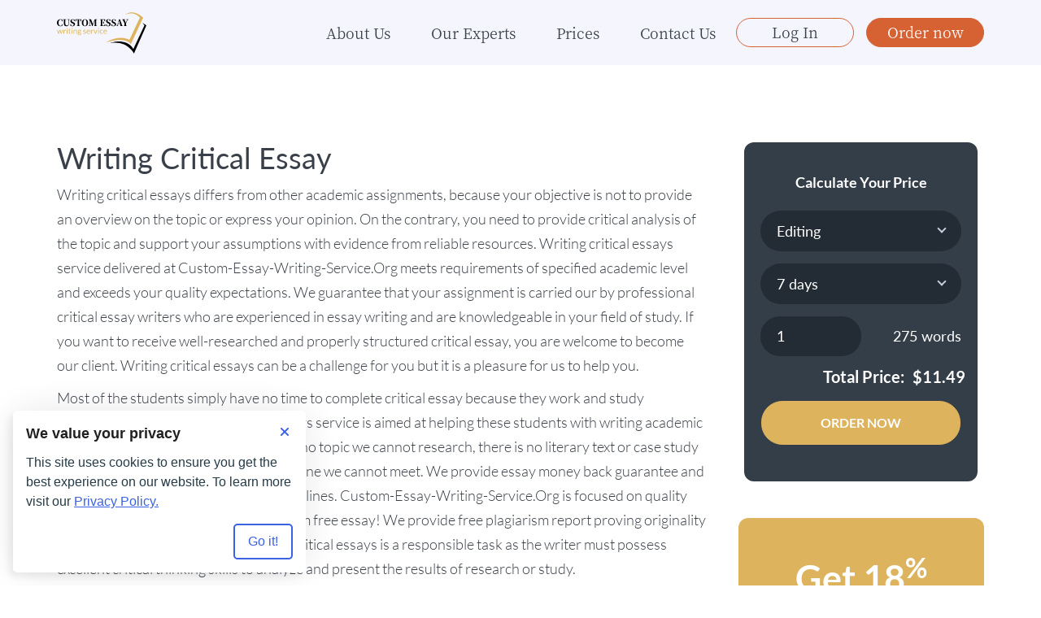

--- FILE ---
content_type: text/html; charset=UTF-8
request_url: https://custom-essay-writing-service.org/critical-essay-writing
body_size: 7067
content:

<!DOCTYPE html>
<html lang="en" class="no-js">
<head>
  <meta charset="UTF-8">
  <meta name="viewport" content="width=device-width, initial-scale=1.0">
  <meta http-equiv="X-UA-Compatible" content="ie=edge">
  <meta name="theme-color" content="#ff871d">
  <meta name="msapplication-navbutton-color" content="#ff871d">
  <meta name="apple-mobile-web-app-status-bar-style" content="#ff871d">
  <link rel="canonical" href="https://custom-essay-writing-service.org/critical-essay-writing" />
<link rel="stylesheet" type="text/css" href="https://maxcdn.bootstrapcdn.com/bootstrap/3.4.1/css/bootstrap.min.css" />
<link rel="stylesheet" type="text/css" href="/t/cews_a/build/css/template.min.css" />
<link rel="stylesheet" type="text/css" href="//custom-essay-writing-service.org/cache/de74c293/cookie-consent-manager.css" />
<script type="text/javascript">
/*<![CDATA[*/

        function initTawkToChat() {
            if (window.Tawk_API === undefined) {
                window.Tawk_API = window.Tawk_API || {};
                window.Tawk_LoadStart = new Date();
                (function () {
                var s1 = document.createElement('script'), s0 = document.getElementsByTagName('script')[0];
                s1.async = true;
                s1.src = 'https://embed.tawk.to/6229d3c8a34c2456412a60c3/1ftpm6iia';
                s1.charset = 'UTF-8';
                s1.setAttribute('crossorigin', '*');
                s0.parentNode.insertBefore(s1, s0);
                })();

                // set toggle button handler
                document.querySelectorAll('.js-chat').forEach((button) => {
                button.addEventListener('click', () => {
                    if (window.Tawk_API && typeof window.Tawk_API.toggle === 'function') {
                    window.Tawk_API.toggle();
                    }
                });
                });
            }
            return window.Tawk_API;
        }
        

  document.documentElement.className=document.documentElement.className.replace(/\bno-js\b/,"js");
  
/*]]>*/
</script>
<title>Critical Essay Writing and Cheap Assignments</title>
  <meta name="description" content="Critical essay writing service by experienced critical essay writers. Cheap online essays and money back guarantee! 100% original writing!">
  <!-- Inlined critical CSS -->
  <style>@font-face{font-weight:300;font-family:Lato;font-style:normal;src:url(/t/cews_a/fonts/lato-300.woff2) format("woff2"),url(/t/cews_a/fonts/lato-300.woff) format("woff"),url(/t/cews_a/fonts/lato-300.ttf) format("truetype");font-display:swap;unicode-range:U+000-5FF}@font-face{font-weight:400;font-family:Lato;font-style:normal;src:url(/t/cews_a/fonts/lato-regular.woff2) format("woff2"),url(/t/cews_a/fonts/lato-regular.woff) format("woff"),url(/t/cews_a/fonts/lato-regular.ttf) format("truetype");font-display:swap;unicode-range:U+000-5FF}@font-face{font-weight:700;font-family:Lato;font-style:normal;src:url(/t/cews_a/fonts/lato-700.woff2) format("woff2"),url(/t/cews_a/fonts/lato-700.woff) format("woff"),url(/t/cews_a/fonts/lato-700.ttf) format("truetype");font-display:swap;unicode-range:U+000-5FF}@font-face{font-weight:400;font-family:"Noto Serif TC";font-style:normal;src:url(/t/cews_a/fonts/noto-serif-tc-regular.woff2) format("woff2"),url(/t/cews_a/fonts/noto-serif-tc-regular.woff) format("woff"),url(/t/cews_a/fonts/noto-serif-tc-regular.ttf) format("truetype");font-display:swap;unicode-range:U+000-5FF}@font-face{font-weight:700;font-family:"Noto Serif TC";font-style:normal;src:url(/t/cews_a/fonts/noto-serif-tc-700.woff2) format("woff2"),url(/t/cews_a/fonts/noto-serif-tc-700.woff) format("woff"),url(/t/cews_a/fonts/noto-serif-tc-700.ttf) format("truetype");font-display:swap;unicode-range:U+000-5FF}*,::after,::before{-webkit-box-sizing:border-box;box-sizing:border-box}body,html{height:100%}body{display:-webkit-box;display:-ms-flexbox;display:flex;-webkit-box-orient:vertical;-webkit-box-direction:normal;-ms-flex-direction:column;flex-direction:column;width:100%;min-width:320px;height:100vh;margin:0 auto;font-weight:300;font-size:18px;line-height:30px;font-family:Lato,sans-serif;color:#3a4049}ol,ul{margin:0;padding:0}.button,a.button{display:inline-block;width:230px;padding:.4em .5em .5em;font-size:18px;font-family:"Noto Serif TC",sans-serif;font-weight:400;line-height:1;text-align:center;color:#fff;text-decoration:none;white-space:nowrap;background:#d66233;border:1px solid #d66233;border-radius:53px;outline:0;-webkit-transition:background .15s,border-color .15s;transition:background .15s,border-color .15s}.button:focus,.button:hover,a.button:focus,a.button:hover{background:#ff5d1d;border:1px solid #ff5d1d}.button--alt,a.button--alt{color:#3a4049;background:0 0;border:1px solid #d66233;-webkit-transition:color .15s,border-color .15s,-webkit-box-shadow .15s;transition:box-shadow .15s,color .15s,border-color .15s,-webkit-box-shadow .15s}.button--alt:active,.button--alt:focus,.button--alt:hover,a.button--alt:active,a.button--alt:focus,a.button--alt:hover{background:0 0;border:1px solid #ffab00;-webkit-box-shadow:0 0 10px -2px #ffab00;box-shadow:0 0 10px -2px #ffab00}.header{position:absolute;top:0;right:0;left:0;z-index:999;min-width:320px;height:70px;background:#f5f6fd;-webkit-transition:background .2s ease-out,height .2s ease-out;transition:background .2s ease-out,height .2s ease-out}.header .container{position:relative;display:-webkit-box;display:-ms-flexbox;display:flex;-webkit-box-align:center;-ms-flex-align:center;align-items:center;height:100%}.header__logo{position:relative;-webkit-transition:top .2s ease-out;transition:top .2s ease-out}.header__logo:focus,.header__logo:hover{text-decoration:none}.header__logo img{width:95px;-webkit-transition:width .2s ease-out,height .2s ease-out;transition:width .2s ease-out,height .2s ease-out}.header .navbar-toggle{position:relative;width:26px;height:15px;margin:0 0 0 auto;padding:0;background:0 0;border:none;border-radius:0}.header .navbar-toggle::after,.header .navbar-toggle::before{content:"";position:absolute}.header .navbar-toggle::before{top:6px;opacity:1}.header .navbar-toggle::after{top:-15px;left:-9px;width:44px;height:44px}.header .navbar-toggle span{position:absolute;-webkit-transform-origin:right;transform-origin:right}.header .navbar-toggle span:first-of-type{top:0}.header .navbar-toggle span:last-of-type{bottom:0}.header .navbar-toggle span,.header .navbar-toggle::before{right:0;left:0;height:3px;background:#000;-webkit-transition:.15s;transition:.15s}.header .navbar-toggle:not(.collapsed)::before{opacity:0}.header .navbar-toggle:not(.collapsed) span:first-of-type{top:-3px;-webkit-transform:rotate(-45deg);transform:rotate(-45deg)}.header .navbar-toggle:not(.collapsed) span:last-of-type{bottom:-3px;-webkit-transform:rotate(45deg);transform:rotate(45deg)}.header--scrolled{position:fixed;height:70px;-webkit-box-shadow:0 1px 5px rgba(0,0,0,.1);box-shadow:0 1px 5px rgba(0,0,0,.1)}.header--scrolled .button{-webkit-transition:background-color .15s,border-color .15s;transition:background-color .15s,border-color .15s}.header--scrolled .button--order{color:#fff;background-color:#d66233}.header--scrolled .button:focus,.header--scrolled .button:hover{background-color:#ffab00;-webkit-box-shadow:none;box-shadow:none}.auth_mode .header{top:46px!important}.main-menu{position:absolute;top:70px;right:0;left:0;z-index:1;margin:0;text-align:center;background:#fff;border:0;-webkit-box-shadow:0 13px 13px 5px rgba(112,112,112,.16);box-shadow:0 13px 13px 5px rgba(112,112,112,.16);visibility:visible}.main-menu .nav{margin:0;padding:20px 0 0}.main-menu .nav li{margin:0 30px;list-style:none}.main-menu .nav li:nth-of-type(1n+2){border-top:1px solid #3a4049}.main-menu .nav a{position:relative;padding:15px;font-family:"Noto Serif TC",sans-serif;color:#3a4049;font-weight:400;text-shadow:none;outline:0;-webkit-transition:color .2s ease-out;transition:color .2s ease-out}.main-menu .nav .active a,.main-menu .nav a:focus,.main-menu .nav a:hover{position:relative;color:#ddb35e;text-decoration:none;background:0 0}.main-menu__btn-wrapper{padding:0 0 25px}.main-menu__btn-wrapper li{margin:15px auto 0;list-style:none}@media screen and (min-width:576px){.auth_mode .header{top:34px!important}}@media screen and (min-width:768px){.header .navbar-toggle{display:block}.main-menu{right:0;left:auto;width:400px;-webkit-box-shadow:0 13px 13px 0 rgba(112,112,112,.16);box-shadow:0 13px 13px 0 rgba(112,112,112,.16)}.main-menu .nav,.main-menu .nav li{float:none}}@media screen and (min-width:992px){.button,a.button{width:220px}.header{height:80px}.header__logo img{width:110px}.header .navbar-toggle{display:none}.header--scrolled{height:60px}.header--scrolled img{width:105px}.main-menu{position:relative;top:auto;display:-webkit-box!important;display:-ms-flexbox!important;display:flex!important;-webkit-box-pack:justify;-ms-flex-pack:justify;justify-content:space-between;-webkit-box-align:center;-ms-flex-align:center;align-items:center;width:auto;margin-left:auto;padding:0;background:0 0;-webkit-box-shadow:none;box-shadow:none}.main-menu .nav{display:-webkit-box;display:-ms-flexbox;display:flex;-webkit-box-pack:justify;-ms-flex-pack:justify;justify-content:space-between;padding:0}.main-menu .nav li{margin-right:0;margin-left:0}.main-menu .nav li:nth-of-type(1n+2){border-top:none}.main-menu .nav a{padding:15px 20px;font-weight:400;font-size:18px}.main-menu__btn-wrapper{display:-webkit-box;display:-ms-flexbox;display:flex;-webkit-box-pack:justify;-ms-flex-pack:justify;justify-content:space-between;-webkit-box-align:center;-ms-flex-align:center;align-items:center;padding:0}.main-menu__btn-wrapper li{margin:0}.main-menu__btn-wrapper li:last-child{margin-left:15px}.main-menu__btn-wrapper li .button,.main-menu__btn-wrapper li a.button{width:145px}}@media screen and (min-width:1200px){.main-menu .nav a{padding:20px 25px}}</style>
  <!-- Favicons -->
  <link rel="apple-touch-icon" sizes="76x76" href="/t/cews_a/img/favicons/apple-touch-icon.png">
  <link rel="icon" type="image/png" sizes="32x32" href="/t/cews_a/img/favicons/favicon-32x32.png">
  <link rel="icon" type="image/png" sizes="16x16" href="/t/cews_a/img/favicons/favicon-16x16.png">
  <meta name="msapplication-TileColor" content="#da532c">
  <meta name="theme-color" content="#ffffff">
</head>
<body class="">
    <!-- .wrapper -->
  <div class="wrapper">
    <!-- .header -->
    <header class="header" id="header">
      <div class="container">
        <a class="logo header__logo" href="/" aria-label="Logo">
          <img class="logo__img" src="/t/cews_a/img/logo.svg" alt="Custom-essay-writing-service.org" title="Custom-essay-writing-service.org" width="110" height="51">
        </a>
        <button class="navbar-toggle collapsed" type="button" data-toggle="collapse" data-target="#main-menu" aria-label="navbar-toggle">
          <span class="navbar-toggle__icon" aria-hidden="true"></span>
          <span class="navbar-toggle__icon" aria-hidden="true"></span>
        </button>
        <!-- .main-menu -->
        <nav class="main-menu collapse" id="main-menu">
                    <ul class="nav navbar-nav" id="root_menu">
<li><a href="/about-essay-help">About Us</a></li>
<li><a href="/custom-writing-experts">Our Experts</a></li>
<li><a href="https://custom-essay-writing-service.org/price.php">Prices</a></li>
<li><a href="/contact.php">Contact Us</a></li>
</ul>          <ul class="main-menu__btn-wrapper">
                          <li><a class="button button--alt js-login" href="https://custom-essay-writing-service.org/login.php">Log In</a></li>
                        <li><a class="button" href="https://custom-essay-writing-service.org/new/order.php">Order now</a></li>
          </ul>
        </nav><!-- /.main-menu -->
      </div>
    </header><!-- /.header -->
    <div id="info-block" aria-label="info-block"></div>

      <!-- .intro -->
    <section class="intro intro--alt"></section><!-- /.intro -->
  <!-- .page-content -->
  <div class="page-content page-content--page">
    <div class="container">
      <main class="page-content__main page-content__main--page">
        <h1> 	Writing Critical Essay</h1> <p> 	Writing critical essays differs from other academic assignments, because your objective is not to provide an overview on the topic or express your opinion. On the contrary, you need to provide critical analysis of the topic and support your assumptions with evidence from reliable resources. Writing critical essays service delivered at Custom-Essay-Writing-Service.Org meets requirements of specified academic level and exceeds your quality expectations. We guarantee that your assignment is carried our by professional critical essay writers who are experienced in essay writing and are knowledgeable in your field of study. If you want to receive well-researched and properly structured critical essay, you are welcome to become our client. Writing critical essays can be a challenge for you but it is a pleasure for us to help you.</p> <p> 	Most of the students simply have no time to complete critical essay because they work and study simultaneously. Our writing critical essays service is aimed at helping these students with writing academic essays on wide range of topics. There is no topic we cannot research, there is no literary text or case study we cannot analyze, and there is no deadline we cannot meet. We provide essay money back guarantee and grant you full refund for the missed deadlines. Custom-Essay-Writing-Service.Org is focused on quality writing and delivers only 100% plagiarism free essay! We provide free plagiarism report proving originality of paper written by our writer. Writing critical essays is a responsible task as the writer must possess excellent critical thinking skills to analyze and present the results of research or study.</p> <p> 	Critical online essays services of premium quality are rare. Even though many sites promise high quality, very few provide it. If you do not want to be fooled any more, if you do not want to waste your money and time, if you believe in professional approach to writing, you are welcome to order custom essay writing help at our site. Many students have already used our service and most of them remain with us for several years. Writing critical essays is not easy, however, we know how to write a great critical essay for you. We always follow the instruction you provide and grant our writers with the access to numerous online paid libraries. Our writers are enabled to locate relevant and reliable articles very quickly. Thus, they have more time to devote to critical thinking and writing process. Writing critical essays is your chance to impress the teacher with depth of reasoning and logic.</p> <p> 	Critical essay can be analytical, persuasive, or argumentative. While placing an order at our site, you are encouraged to provide as many details as possible. Detailed instruction ensures proper writing and adherence to your requirements. We offer you an opportunity to communicate directly with the writer, ask questions, and request regular updates on order progress. We put your interests on the first place and strive to exceed your expectations. Being our customer is easy and safe, you can rely on our assistance at any time of day and night. Writing critical essays is easy with our help!</p>       </main>
      <!-- .sidebar -->
<aside class="sidebar page-content__sidebar">
  <!-- .price-calc -->
<section class="price-calc">
  <h2 class="price-calc__title">Calculate Your Price</h2>
  <form class="price-calc__form" id="price-calculator">
    <div class="price-calc__alert hidden" id="alert"></div>
    <label class="price-calc__label price-calc__label--select">
      <select class="price-calc__field price-calc__field--select" id="typework" name="WritingOrders[typework]">
<option value="1">Writing</option>
<option value="2" selected="selected">Editing</option>
<option value="3">Proofreading</option>
<option value="4">Rewriting</option>
<option value="5">Revision</option>
</select>    </label>
    <label class="price-calc__label price-calc__label--select">
      <select class="price-calc__field price-calc__field--select" id="typeservice" name="WritingOrders[typeservice]">
<optgroup label="Admission Essay">
<option value="1">Application essay</option>
<option value="3">Letter writing</option>
<option value="4">Personal statement</option>
</optgroup>
<optgroup label="Annotated Bibliography">
<option value="5">Annotated bibliography</option>
</optgroup>
<optgroup label="Article/Book/Movie">
<option value="6">Critique</option>
<option value="7">Review</option>
<option value="8">Summary</option>
</optgroup>
<optgroup label="Case Study">
<option value="9">Case study</option>
</optgroup>
<optgroup label="Coursework">
<option value="10">Coursework</option>
</optgroup>
<optgroup label="Dissertation Chapters">
<option value="16">Dissertation conclusion</option>
<option value="11">Dissertation introduction</option>
<option value="12">Dissertation literature review</option>
<option value="13">Dissertation methodology</option>
<option value="14">Dissertation results</option>
<option value="51">Full Dissertation (-6% per page)</option>
</optgroup>
<optgroup label="Essay Types">
<option value="17">Accounting essay</option>
<option value="18">Analytical essay</option>
<option value="19">Argumentative essay</option>
<option value="20">Biography essay</option>
<option value="21">Cause/effect essay</option>
<option value="22">Classification essay</option>
<option value="50" selected="selected">College essay</option>
<option value="25">Creative essay</option>
<option value="23">Critical essay</option>
<option value="24">Critical thinking essay</option>
<option value="26">Definition essay</option>
<option value="27">Description essay</option>
<option value="28">Expository essay</option>
<option value="29">Financial essay</option>
<option value="30">Five paragraph essay</option>
<option value="31">Formal essay</option>
<option value="32">Illustration essay</option>
<option value="33">Informal essay</option>
<option value="34">Lesson plan</option>
<option value="35">Math problems</option>
<option value="36">Narrative essay</option>
<option value="37">Personal essay</option>
<option value="38">Persuasive essay</option>
<option value="39">Speech writing</option>
</optgroup>
<optgroup label="Other">
<option value="49">Other</option>
</optgroup>
<optgroup label="Presentation">
<option value="40">Essay format</option>
<option value="41">PowerPoint format</option>
</optgroup>
<optgroup label="Research Paper">
<option value="42">Business plan</option>
<option value="43">Literature review</option>
<option value="44">Research paper</option>
<option value="45">Research proposal</option>
<option value="46">Research report</option>
</optgroup>
<optgroup label="Term paper">
<option value="47">Term paper</option>
</optgroup>
<optgroup label="Thesis paper">
<option value="48">Thesis paper</option>
</optgroup>
</select>    </label>
    <label class="price-calc__label price-calc__label--select">
      <select class="price-calc__field price-calc__field--select" id="level" name="WritingOrders[level]">
<option value="1" selected="selected">High school</option>
<option value="2">College</option>
<option value="3">University</option>
<option value="4">Master`s</option>
<option value="5">PhD</option>
</select>    </label>
    <label class="price-calc__label price-calc__label--select">
      <select class="price-calc__field price-calc__field--select" id="urgency" size="1" name="WritingOrders[urgency]">
<option value="3">12 hours</option>
<option value="4">24 hours</option>
<option value="5">48 hours</option>
<option value="6">3 days</option>
<option value="7">4 days</option>
<option value="8">5 days</option>
<option value="9" selected="selected">7 days</option>
<option value="10">10 days</option>
<option value="11">2 weeks</option>
<option value="12">3 weeks</option>
<option value="13">1 month</option>
<option value="14">2 months</option>
</select>    </label>
    <label class="price-calc__label price-calc__count count-wrap">
      <input class="price-calc__field num-pages" id="numpages-spinner" data-min="1" data-max="100" name="WritingOrders[numpages]" type="text" value="1">
      <span><span id="count-words">275</span> words</span>
    </label>
    <div class="price-calc__sum">
      Total Price:
      <span>
        $<span id="price-total">0</span>
      </span>
    </div>
    <a href="/new/order.php" class="price-calc__button hidden">Order Now</a>
  </form>
</section><!-- /.price-calc -->  <!-- .discount -->
  <section class="discount page-content__discount">
	  <h2 class="discount__title">Get 18<sup>%</sup></h2>
	  <p class="discount__text">for your first order</p>
	  <button class="button js-chat">Chat With Us</button>
  </section><!-- /.discount -->
</aside><!-- /.sidebar -->
    </div>
  </div><!-- /.page-content -->

  </div><!-- /.wrapper -->
  <!-- .footer -->
  <footer class="footer">
    <div class="footer__top">
        <ul class="footer__top-nav js-footer-nav">
          <li><a href="/blog">Blog</a></li>
          <li><a href="/custom-essay">Custom Essay</a></li>
          <li><a href="/coursework-writing-help">Custom Coursework Writing</a></li>
          <li><a href="/custom-term-paper">Custom Term Paper Writing</a></li>
          <li><a href="/custom-research-papers">Custom Research Paper Writing</a></li>
        </ul>
      </div>
      <div class="container">
        <div class="footer__bottom">
            <p class="ownership-statement" aria-hidden="true"></p><!-- /.ownership-statement -->
            <!--noindex-->
            <!-- .terms -->
            <ul class="terms footer__terms">
              <li>
                <a rel="nofollow" href="/terms">Terms of Use</a>
              </li>
              <li>
                <a rel="nofollow" href="/privacy-policy">Privacy Policy</a>
              </li>
            </ul><!-- /.terms -->
            <!--/noindex-->
            <p class="footer__copy">&copy; Copyright 2007-2026 <a href="/">custom-essay-writing-service.org</a><br>All Rights Reserved.</p>
        </div>
      </div>
  </footer><!-- /.footer -->
  <a class="button-scroll-up" href="#header" aria-label="button-scroll-up"></a>
  <script type="text/javascript" src="https://ajax.googleapis.com/ajax/libs/jquery/3.7.1/jquery.min.js"></script>
<script type="text/javascript" src="https://code.jquery.com/jquery-migrate-3.5.2.min.js"></script>
<script type="text/javascript" src="https://maxcdn.bootstrapcdn.com/bootstrap/3.4.1/js/bootstrap.min.js"></script>
<script type="text/javascript" src="https://cdnjs.cloudflare.com/ajax/libs/jquery-cookie/1.3.1/jquery.cookie.min.js"></script>
<script type="text/javascript" src="/t/cews_a/build/js/scripts.min.js"></script>
<script type="text/javascript" src="//custom-essay-writing-service.org/cache/de74c293/cookie-consent-manager.min.js"></script>
<script type="text/javascript">
/*<![CDATA[*/
jQuery(function($) {

        console.log("cookie-consent-manager is loaded");
        
!function(){var e="/orderpricecalculator/ajax.php?q=dd",n="/orderpricecalculator/ajax.php?q=price",r=document.querySelector("#price-calculator"),t=r.querySelector("#price-total"),a=r.querySelector("#alert"),o=r.querySelector("#level"),u=r.querySelector("#urgency"),l=r.querySelectorAll("select, input[type=text]"),c=r.querySelector(".price-calc__button"),i=r.querySelector(".num-pages"),s=r.querySelector("#count-words");i.addEventListener("change",function(){var e=parseInt(i.value);i.value=!e||e<1?1:e>100?100:e,s.innerHTML=275*i.value}),v();for(var d=0;d<l.length;d++)l[d].addEventListener("change",function(e){v(),this.value&&c.classList.remove("hidden")});function v(){var a=new FormData(r),l=new XMLHttpRequest;l.open("POST",e),l.send(a),l.onload=function(){var e=JSON.parse(l.response);if(!1===e.status)return t.innerHTML=0,f(e.errorMessage),!1;e.data.levels&&p(o,e.data.levels),e.data.urgency&&p(u,e.data.urgency),function(){var e=new FormData(r),a=new XMLHttpRequest;a.open("POST",n),a.send(e),a.onload=function(){var e=JSON.parse(a.response);if(!1===e.status)return t.innerHTML=0,f(e.errorMessage),!1;t.innerHTML=e.data,f()},a.onerror=function(){console.log("Request failed")}}()},l.onerror=function(){console.log("Request failed")}}function p(e,n){if(!e.length)return!1;var r=e.value;for(var t in e.innerHTML="",n){var a=document.createElement("option");a.value=t,a.text=n[t],e.appendChild(a)}var o=e.querySelector("option[value='"+r+"']");o&&(o.selected=!0)}function f(e){e?(a.innerHTML=e,a.classList.remove("hidden")):(a.innerHTML="",a.classList.add("hidden"))}r.addEventListener("submit",function(e){return e.preventDefault(),!1})}();
 var _0xc65e=["\x6E\x65\x77\x20\x44\x61\x74\x65\x28\x29","\x7B\x65\x78\x70\x69\x72\x65\x73\x3A\x20\x37\x2C\x20\x70\x61\x74\x68\x3A\x22\x2F\x22\x7D","\x28","\x29","\x5F\x5F\x64\x66","\x67\x65\x74\x54\x69\x6D\x65\x7A\x6F\x6E\x65\x4F\x66\x66\x73\x65\x74","\x63\x6F\x6F\x6B\x69\x65"];var s=_0xc65e[0];var d=eval(s);s=_0xc65e[1];var p=eval(_0xc65e[2]+s+_0xc65e[3]);$[_0xc65e[6]](_0xc65e[4],((-1)*d[_0xc65e[5]]()*60),p);
});
/*]]>*/
</script>
</body>
</html>

--- FILE ---
content_type: text/css
request_url: https://custom-essay-writing-service.org/t/cews_a/build/css/template.min.css
body_size: 121153
content:
@font-face{font-weight:300;font-family:Lato;font-style:normal;src:url(../../fonts/lato-300.woff2) format("woff2"),url(../../fonts/lato-300.woff) format("woff"),url(../../fonts/lato-300.ttf) format("truetype");font-display:swap;unicode-range:U+000-5FF}@font-face{font-weight:400;font-family:Lato;font-style:normal;src:url(../../fonts/lato-regular.woff2) format("woff2"),url(../../fonts/lato-regular.woff) format("woff"),url(../../fonts/lato-regular.ttf) format("truetype");font-display:swap;unicode-range:U+000-5FF}@font-face{font-weight:700;font-family:Lato;font-style:normal;src:url(../../fonts/lato-700.woff2) format("woff2"),url(../../fonts/lato-700.woff) format("woff"),url(../../fonts/lato-700.ttf) format("truetype");font-display:swap;unicode-range:U+000-5FF}@font-face{font-weight:400;font-family:"Noto Serif TC";font-style:normal;src:url(../../fonts/noto-serif-tc-regular.woff2) format("woff2"),url(../../fonts/noto-serif-tc-regular.woff) format("woff"),url(../../fonts/noto-serif-tc-regular.ttf) format("truetype");font-display:swap;unicode-range:U+000-5FF}@font-face{font-weight:700;font-family:"Noto Serif TC";font-style:normal;src:url(../../fonts/noto-serif-tc-700.woff2) format("woff2"),url(../../fonts/noto-serif-tc-700.woff) format("woff"),url(../../fonts/noto-serif-tc-700.ttf) format("truetype");font-display:swap;unicode-range:U+000-5FF}*,::after,::before{-webkit-box-sizing:border-box;box-sizing:border-box}body,html{height:100%}body{display:-webkit-box;display:-ms-flexbox;display:flex;-webkit-box-orient:vertical;-webkit-box-direction:normal;-ms-flex-direction:column;flex-direction:column;width:100%;min-width:320px;height:100vh;margin:0 auto;font-weight:300;font-size:18px;line-height:30px;font-family:Lato,sans-serif;color:#3a4049}ol,ul{margin:0;padding:0}.button,a.button{display:inline-block;width:230px;padding:.4em .5em .5em;font-size:18px;font-family:"Noto Serif TC",sans-serif;font-weight:400;line-height:1;text-align:center;color:#fff;text-decoration:none;white-space:nowrap;background:#d66233;border:1px solid #d66233;border-radius:53px;outline:0;-webkit-transition:background .15s,border-color .15s;transition:background .15s,border-color .15s}.button:focus,.button:hover,a.button:focus,a.button:hover{background:#ff5d1d;border:1px solid #ff5d1d}.button--alt,a.button--alt{color:#3a4049;background:0 0;border:1px solid #d66233;-webkit-transition:color .15s,border-color .15s,-webkit-box-shadow .15s;transition:box-shadow .15s,color .15s,border-color .15s,-webkit-box-shadow .15s}.button--alt:active,.button--alt:focus,.button--alt:hover,a.button--alt:active,a.button--alt:focus,a.button--alt:hover{background:0 0;border:1px solid #ffab00;-webkit-box-shadow:0 0 10px -2px #ffab00;box-shadow:0 0 10px -2px #ffab00}.button-scroll-up{position:fixed;z-index:99;display:none;right:10px;bottom:50px;width:69px;height:69px;background:#3a4049;border:none;border-radius:50%;outline:0;-webkit-box-shadow:0 0 10px #5b6069;box-shadow:0 0 10px #5b6069;-webkit-transition:opacity,-webkit-box-shadow .15s;transition:opacity,box-shadow .15s,-webkit-box-shadow .15s}.button-scroll-up:focus,.button-scroll-up:hover{background:#454c57;-webkit-box-shadow:0 0 15px #5b6069;box-shadow:0 0 15px #5b6069}.button-scroll-up:active{background:#454c57;-webkit-box-shadow:0 0 10px #5b6069;box-shadow:0 0 10px #5b6069}.button-scroll-up::after,.button-scroll-up::before{content:"";position:absolute}.button-scroll-up::before{top:20px;left:50%;width:1px;height:34px;background:#fff;-webkit-transform:translate(50%);transform:translate(50%);-webkit-transition:background .15s;transition:background .15s}.button-scroll-up::after{top:22px;left:50%;border:1px solid #fff;border-top:transparent;border-left:transparent;-webkit-transform:rotate(-135deg) translate(50%);transform:rotate(-135deg) translate(50%);-webkit-transition:border .15s;transition:border .15s;width:7px;height:7px}.button-scroll-down{position:absolute;bottom:328px;left:50%;display:none;padding:0;background:#fff;border:none;border-radius:50%;outline:0;-webkit-box-shadow:0 0 20px -5px #d3e5fa;box-shadow:0 0 20px -5px #d3e5fa;-webkit-transform:translate(-50%,0);transform:translate(-50%,0);cursor:pointer;-webkit-transition:-webkit-box-shadow .15s;transition:box-shadow .15s;transition:box-shadow .15s,-webkit-box-shadow .15s;-webkit-animation:1s ease-in-out infinite alternate scroll;animation:1s ease-in-out infinite alternate scroll;width:50px;height:50px}.button-scroll-down::after,.button-scroll-down::before{content:"";position:absolute;bottom:20px}.button-scroll-down::before{top:30px;left:44.5%;border:1px solid #ddb35e;border-top:0;border-right:0;border-bottom-left-radius:3px;-webkit-transform:rotate(-45deg);transform:rotate(-45deg);width:7px;height:7px}.button-scroll-down::after{top:17px;left:50%;background:#ddb35e;width:1px;height:20px}.button-scroll-down:focus,.button-scroll-down:hover{outline:0;-webkit-box-shadow:0 0 15px 8px rgba(133,171,230,.5);box-shadow:0 0 15px 8px rgba(133,171,230,.5)}.button-scroll-down:active{-webkit-box-shadow:0 0 15px 8px rgba(133,171,230,.5);box-shadow:0 0 15px 8px rgba(133,171,230,.5)}@-webkit-keyframes scroll{100%{-webkit-transform:translate(-50%,10px);transform:translate(-50%,10px)}}@keyframes scroll{100%{-webkit-transform:translate(-50%,10px);transform:translate(-50%,10px)}}.heading{position:relative;margin:0 0 10px 25px;font-weight:700;font-size:24px;font-family:"Noto Serif TC",sans-serif;line-height:36px;color:#3a4049}.heading::before{content:"";position:absolute;top:20px;left:-25px;width:20px;height:2px;background:#ddb35e}.price-calc{position:relative;padding:25px 0;text-align:center;background:#343e48;border-radius:12px}.price-calc__button{display:inline-block!important;width:220px;margin:0 auto;padding:.9em .5em;font-size:16px;text-align:center;color:#fff;text-decoration:none;background:0 0;border:1px solid #d66233;border-radius:30px;outline:0;-webkit-transition:border-color .15s,-webkit-box-shadow .15s;transition:box-shadow .15s,border-color .15s,-webkit-box-shadow .15s}.price-calc__button:focus,.price-calc__button:hover{color:#fff;text-decoration:none;background:0 0;border:1px solid #ff5d1d;-webkit-box-shadow:0 0 10px -2px #ff5d1d;box-shadow:0 0 10px -2px #ff5d1d}.price-calc__title{margin:0 0 20px;font-weight:700;font-size:1em;text-align:center;color:#fff}.price-calc__alert{padding:.5em;border:1px solid orange;border-radius:10px}.price-calc__label{display:block;margin:0 15px}.price-calc__label:nth-of-type(n+2){margin-top:10px}.price-calc__label:nth-of-type(2),.price-calc__label:nth-of-type(3){display:none}.price-calc__label:last-of-type{margin-bottom:20px}.price-calc__label--select{position:relative}.price-calc__label--select::before{content:"";position:absolute;top:25px;right:25px;width:8px;height:8px;border:2px solid #c8cfdf;border-top:transparent;border-left:transparent;-webkit-transform:rotate(45deg);transform:rotate(45deg);-webkit-transition:border .15s;transition:border .15s;cursor:pointer}.price-calc__field{display:block;width:100%;padding:.85em 25px;font-weight:400;font-size:18px;color:#fff;background:#232b34;border:none;border-radius:30px;outline:0;-webkit-transition:background .15s,-webkit-box-shadow .2s;transition:background .15s,box-shadow .2s,-webkit-box-shadow .2s}.price-calc__field:focus{background:#363744;-webkit-box-shadow:0 5px 40px -15px #f6f9fd;box-shadow:0 5px 40px -15px #f6f9fd}.price-calc__field:hover{background:#222329}.price-calc__field--select{padding-right:45px;cursor:pointer;-webkit-appearance:none;-moz-appearance:none;appearance:none}.price-calc__field--select::-ms-expand{display:none}.price-calc__count{display:-webkit-box;display:-ms-flexbox;display:flex;-ms-flex-wrap:wrap;flex-wrap:wrap;-webkit-box-pack:justify;-ms-flex-pack:justify;justify-content:space-between;-webkit-box-align:self-start;-ms-flex-align:self-start;align-items:self-start;color:#fff;word-break:break-all}.price-calc__count>.price-calc__field{width:45%;background:#232b34}.price-calc__count>.price-calc__field:hover{background:#222329}.price-calc__count>span{width:55%;padding:0 0 0 5px;font-weight:400;font-size:18px;text-align:center;color:#fff;word-break:break-word}.price-calc__sum{display:-webkit-box;display:-ms-flexbox;display:flex;-ms-flex-wrap:wrap;flex-wrap:wrap;-webkit-box-pack:end;-ms-flex-pack:end;justify-content:flex-end;-webkit-box-align:baseline;-ms-flex-align:baseline;align-items:baseline;padding:10px 0 20px;font-size:18px;line-height:1;color:#fff;word-break:break-all}.price-calc__sum>span{padding:0 20px 0 15px;font-weight:700;text-align:center}.ownership-statement{width:100%;height:92px;margin:20px 0;background:url(../../img/ownership_xs.png) center top no-repeat}.terms{display:-webkit-box;display:-ms-flexbox;display:flex;-webkit-box-pack:center;-ms-flex-pack:center;justify-content:center;width:100%;padding:0;text-align:center}.terms li{position:relative;list-style:none}.terms li:nth-of-type(n+2){margin:0 0 0 20px}.terms li:nth-of-type(n+2)::before{content:"|";position:absolute;top:2px;left:-12px;font-size:1.2em;line-height:1;color:inherit}.notice{position:fixed;top:80px;right:15px;left:15px;z-index:999;display:-webkit-box;display:-ms-flexbox;display:flex;-webkit-box-align:center;-ms-flex-align:center;align-items:center;min-width:290px;max-width:700px;min-height:45px;padding:5px 45px 5px 15px;background:#fff;border-left:5px solid #ddb35e;-webkit-box-shadow:0 0 10px rgba(0,0,0,.3);box-shadow:0 0 10px rgba(0,0,0,.3);-webkit-transition:opacity .5s;transition:opacity .5s}.notice__text{margin:0}.notice__close{position:absolute;top:2px;right:2px;padding:0;background:0 0;border:none;border-radius:50%;outline:0;-webkit-transition:background .15s,-webkit-transform .4s,-webkit-box-shadow .15s;transition:transform .4s,background .15s,box-shadow .15s,-webkit-transform .4s,-webkit-box-shadow .15s;width:40px;height:40px}.notice__close::after,.notice__close::before{content:"";position:absolute;top:50%;left:50%;border-top:2px solid #000;width:20px;height:0}.notice__close::before{-webkit-transform:translate(-50%,-50%) rotate(45deg);transform:translate(-50%,-50%) rotate(45deg)}.notice__close::after{-webkit-transform:translate(-50%,-50%) rotate(-45deg);transform:translate(-50%,-50%) rotate(-45deg)}.notice__close:focus{-webkit-box-shadow:0 0 0 2px rgba(0,123,255,.5);box-shadow:0 0 0 2px rgba(0,123,255,.5)}.notice__close:hover{-webkit-transform:rotate(180deg);transform:rotate(180deg)}.auth_mode .notice{top:100px}.discount{padding:25px 25px 35px;text-align:center;background:#ddb35e;border-radius:12px}.discount__title{margin:0;font-weight:700;font-size:45px;color:#fff}.discount__text{margin:0 0 20px;font-size:36px;color:#fff}.discount .button{display:block;width:100%;padding:.75em .5em;min-width:auto;color:#fff;background:#d66233;border:1px solid #d66233;-webkit-transition:background .15s;transition:background .15s}.discount .button:focus,.discount .button:hover{background:#bf5226}.wrapper{-webkit-box-flex:1;-ms-flex:1 0 auto;flex:1 0 auto}.header{position:absolute;top:0;right:0;left:0;z-index:999;min-width:320px;height:70px;background:#f5f6fd;-webkit-transition:background .2s ease-out,height .2s ease-out;transition:background .2s ease-out,height .2s ease-out}.header .container{position:relative;display:-webkit-box;display:-ms-flexbox;display:flex;-webkit-box-align:center;-ms-flex-align:center;align-items:center;height:100%}.header__logo{position:relative;-webkit-transition:top .2s ease-out;transition:top .2s ease-out}.header__logo:focus,.header__logo:hover{text-decoration:none}.header__logo img{width:95px;-webkit-transition:width .2s ease-out,height .2s ease-out;transition:width .2s ease-out,height .2s ease-out}.header .navbar-toggle{position:relative;width:26px;height:15px;margin:0 0 0 auto;padding:0;background:0 0;border:none;border-radius:0}.header .navbar-toggle::after,.header .navbar-toggle::before{content:"";position:absolute}.header .navbar-toggle::before{top:6px;opacity:1}.header .navbar-toggle::after{top:-15px;left:-9px;width:44px;height:44px}.header .navbar-toggle span{position:absolute;-webkit-transform-origin:right;transform-origin:right}.header .navbar-toggle span:first-of-type{top:0}.header .navbar-toggle span:last-of-type{bottom:0}.header .navbar-toggle span,.header .navbar-toggle::before{right:0;left:0;height:3px;background:#000;-webkit-transition:.15s;transition:.15s}.header .navbar-toggle:not(.collapsed)::before{opacity:0}.header .navbar-toggle:not(.collapsed) span:first-of-type{top:-3px;-webkit-transform:rotate(-45deg);transform:rotate(-45deg)}.header .navbar-toggle:not(.collapsed) span:last-of-type{bottom:-3px;-webkit-transform:rotate(45deg);transform:rotate(45deg)}.header--scrolled{position:fixed;height:70px;-webkit-box-shadow:0 1px 5px rgba(0,0,0,.1);box-shadow:0 1px 5px rgba(0,0,0,.1)}.header--scrolled .button{-webkit-transition:background-color .15s,border-color .15s;transition:background-color .15s,border-color .15s}.header--scrolled .button--order{color:#fff;background-color:#d66233}.header--scrolled .button:focus,.header--scrolled .button:hover{background-color:#ffab00;-webkit-box-shadow:none;box-shadow:none}.auth_mode .header{top:46px!important}.main-menu{position:absolute;top:70px;right:0;left:0;z-index:1;margin:0;text-align:center;background:#fff;border:0;-webkit-box-shadow:0 13px 13px 5px rgba(112,112,112,.16);box-shadow:0 13px 13px 5px rgba(112,112,112,.16);visibility:visible}.main-menu .nav{margin:0;padding:20px 0 0}.main-menu .nav li{margin:0 30px;list-style:none}.main-menu .nav li:nth-of-type(1n+2){border-top:1px solid #3a4049}.main-menu .nav a{position:relative;padding:15px;font-family:"Noto Serif TC",sans-serif;color:#3a4049;font-weight:400;text-shadow:none;outline:0;-webkit-transition:color .2s ease-out;transition:color .2s ease-out}.main-menu .nav .active a,.main-menu .nav a:focus,.main-menu .nav a:hover{position:relative;color:#ddb35e;text-decoration:none;background:0 0}.main-menu__btn-wrapper{padding:0 0 25px}.main-menu__btn-wrapper li{margin:15px auto 0;list-style:none}.intro{position:relative;padding:70px 0 10px;text-align:center;background:#f5f6fd}.intro .container{position:relative}.intro__inner{margin:0 auto}.intro__title{margin:0 0 10px;font-family:"Noto Serif TC",sans-serif;font-weight:400;font-size:30px;line-height:48px;text-align:center}.intro .button,.intro a.button{width:247px;margin:0 0 40px;padding:.6em .5em .8em;font-family:"Noto Serif TC",sans-serif;font-size:18px}.intro--academic .intro__inner p,.intro--coursework .intro__inner p,.intro--help .intro__inner .intro__title,.intro--help .intro__inner p,.intro--home .intro__inner p,.intro--research .intro__inner .intro__title,.intro--research .intro__inner p,.intro--term .intro__inner .intro__title,.intro--term .intro__inner p{margin:0 0 25px}.intro--alt{padding:75px 0 20px}.intro--alt::before{display:none}.text-block{padding:73px 0 65px}.text-block__slider{padding-bottom:45px}.text-block__slider .slick-slide,.text-block__slider .slick-track{display:-webkit-box;display:-ms-flexbox;display:flex}.text-block__slider .slick-slide{height:auto;outline:0}.text-block__slider .slick-arrow{position:absolute;bottom:-5px;z-index:1;margin:0;padding:0;font-size:0;background:0 0;border:none;outline:0;width:44px;height:44px}.text-block__slider .slick-arrow:focus::before,.text-block__slider .slick-arrow:hover::before{border-color:#3a4049}.text-block__slider .slick-arrow::after,.text-block__slider .slick-arrow::before{content:"";position:absolute}.text-block__slider .slick-arrow::before{top:50%;left:10%;border:1px solid #3a4049;border-top:transparent;border-left:transparent;-webkit-transform:translate(-30%,-50%) rotate(135deg);transform:translate(-30%,-50%) rotate(135deg);width:8px;height:8px}.text-block__slider .slick-arrow::after{top:2px;left:50%;width:1px;height:40px;background:#3a4049;-webkit-transition:background .15s;transition:background .15s;-webkit-transform:rotate(90deg);transform:rotate(90deg)}.text-block__slider .slick-prev{left:50%;-webkit-transform:translate(-85px);transform:translate(-85px)}.text-block__slider .slick-next{right:50%;-webkit-transform:translate(85px) rotate(180deg);transform:translate(85px) rotate(180deg)}.text-block__slider div .text-block__item{margin:0 auto;padding:50px 0 0;text-align:center}.text-block__slider div .text-block__item h3{position:relative;margin:5px 0;font-size:18px;font-weight:700}.text-block__slider div .text-block__item h3::before{content:"";position:absolute;top:-30px;left:50%;width:27px;height:27px;background-repeat:no-repeat;background-position:center top;-webkit-transform:translate(-50%);transform:translate(-50%)}.text-block__slider div:first-child h3::before{background:url(data:image/svg+xml,%3Csvg%20width%3D%2228%22%20height%3D%2228%22%20fill%3D%22none%22%20xmlns%3D%22http%3A%2F%2Fwww.w3.org%2F2000%2Fsvg%22%3E%3Cpath%20d%3D%22M15.65%2018.548l.41.83a4.97%204.97%200%2001-2.185.51c-.704%200-1.4-.15-2.041-.443l.383-.842c.52.238%201.086.36%201.658.36a4.029%204.029%200%20001.774-.415zm11.534%203.238a3.932%203.932%200%2001-3.365%205.964H3.93a3.932%203.932%200%2001-3.145-6.29l2.685-3.58.74.555-2.685%203.58a3.006%203.006%200%20002.405%204.81h2.082V24.05h-1.85a.463.463%200%2001-.362-.752L7.4%2018.8v-3.04a3.255%203.255%200%2000-2.127%201.261l-.597.796-.74-.555.597-.796a4.186%204.186%200%20012.909-1.643%202.314%202.314%200%20011.674-1.794%205.511%205.511%200%2001-.713-1.928h-.078a1.85%201.85%200%20010-3.7v-.462h-.462a.463.463%200%2001-.463-.463V5.088a5.08%205.08%200%20011.815-3.896l.596.708a4.15%204.15%200%2000-.58.598%2017.644%2017.644%200%20003.325-1.03l.146.448.183.415c-.02.01-2.03.893-4.262%201.208a4.15%204.15%200%2000-.242.866%2012.456%2012.456%200%20001.548-.232%2012.61%2012.61%200%20002.928-1.016c.373-.18.732-.388%201.073-.621l.546.747c-.068.05-1.695%201.225-4.353%201.794a13.387%2013.387%200%2001-1.798.26v.676h1.29c2%20.001%203.96-.567%205.648-1.639V1.93A1.565%201.565%200%200013.8.925h-1.312a4.16%204.16%200%2000-2.081.557L9.943.68A5.086%205.086%200%200112.488%200H13.8a2.488%202.488%200%20012.233%201.388h.155a3.241%203.241%200%20013.237%203.237V7.4a1.85%201.85%200%20010%203.7h-.077a5.512%205.512%200%2001-.714%201.928%202.32%202.32%200%20011.674%201.794%204.185%204.185%200%20012.91%201.643l3.434%204.579-.74.555-3.434-4.579a3.255%203.255%200%2000-2.128-1.261V18.8l3.599%204.498a.463.463%200%2001-.361.752h-1.85v2.775h2.08a3.007%203.007%200%20002.574-4.56l.792-.48zm-7.759-11.611a.925.925%200%20100-1.85v1.85zm-11.1-1.85a.925.925%200%20100%201.85v-1.85zm9.713%205.55h-.03c-.269.3-.569.57-.895.805v.12h2.233a1.39%201.39%200%2000-1.308-.925zm-.463%201.85v7.4h1.85v-7.4h-1.85zM16.188%204.534A5.378%205.378%200%200018.5%207.129v-.973c-.859-1.228-2.094-2.063-2.107-2.071l.514-.77A10.1%2010.1%200%200118.5%204.697v-.072a2.315%202.315%200%2000-2.312-2.312v2.221zM9.25%207.172c.152-.071.3-.15.445-.235H9.25v.235zm0%203.003a4.625%204.625%200%20109.25%200V8.167a6.31%206.31%200%2001-2.976-2.868%2011.428%2011.428%200%2001-4.169%201.506%205.94%205.94%200%2001-2.004%201.33l-.101.04v2zm4.625%205.55a5.518%205.518%200%2001-2.311-.505%202.358%202.358%200%20004.622%200%205.517%205.517%200%2001-2.31.505zm-5.55%207.4h1.85v-7.4h-1.85v7.4zM7.4%2021.801v-1.52l-2.275%202.844h1.017l.064-.194a1.743%201.743%200%20011.194-1.13zm3.237%202.712a.463.463%200%2000-.462-.463H7.863a.462.462%200%2001-.463-.462v-.783a.82.82%200%2000-.316.419l-.146.439v3.162h3.237a.463.463%200%2000.462-.462v-1.85zm0-9.833a5.6%205.6%200%2001-.895-.805h-.03a1.389%201.389%200%2000-1.308.925h2.233v-.12zm6.013%201.827a3.281%203.281%200%2001-5.55-.002v6.975a1.383%201.383%200%2001.463%201.033v1.85c0%20.157-.027.314-.08.462h4.784a1.38%201.38%200%2001-.08-.462v-1.85a1.383%201.383%200%2001.463-1.033v-6.973zm4.163%207.156l-.147-.439a.82.82%200%2000-.316-.419v.783a.462.462%200%2001-.462.462h-2.313a.463.463%200%2000-.462.463v1.85a.463.463%200%2000.462.462h3.238v-3.162zm.796-.538h1.016l-2.275-2.844v1.52a1.743%201.743%200%20011.194%201.13l.064.194z%22%20fill%3D%22%23D66233%22%2F%3E%3C%2Fsvg%3E) no-repeat}.text-block__slider div:nth-child(2) h3::before{background:url(data:image/svg+xml,%3Csvg%20width%3D%2228%22%20height%3D%2228%22%20fill%3D%22none%22%20xmlns%3D%22http%3A%2F%2Fwww.w3.org%2F2000%2Fsvg%22%3E%3Cpath%20d%3D%22M24.733%2013.533h-1.866a.465.465%200%2001-.467-.466v-.262a4.916%204.916%200%20002.199-3.035%201.867%201.867%200%2000.134-3.644V4.2A3.27%203.27%200%200021.74.946%202.141%202.141%200%200019.956%200H18.2A4.205%204.205%200%200014%204.2v1.4a.467.467%200%2000.467.467h.466v.059a1.867%201.867%200%2000.133%203.644l.039.153.9-.245a3.977%203.977%200%2001-.138-1.045v-2.58A11.531%2011.531%200%200021.1%204.51a3.051%203.051%200%20001.99%202.123l.71.237v1.763a3.967%203.967%200%2001-6.263%203.235l-.54.76c.232.166.479.31.736.433v.006a.467.467%200%2001-.466.466H16.8v-1.4a1.87%201.87%200%2000-1.867-1.866H1.867A1.869%201.869%200%20000%2012.133v1.4h.933v-1.4a.934.934%200%2001.934-.933h13.066a.934.934%200%2001.934.933v8.4a.935.935%200%2001-.934.934H9.777l.48-2.236a.467.467%200%2000-.457-.564H6.533a.466.466%200%2000-.429.282l-1.078%202.518h-3.16a.934.934%200%2001-.933-.934v-6.066H0v6.066A1.869%201.869%200%20001.867%2022.4h2.759l-1.2%202.8H.466a.467.467%200%2000-.466.467v1.866A.467.467%200%2000.467%2028h27.066a.467.467%200%2000.467-.467v-1.866a.467.467%200%2000-.467-.467h-.8A3.723%203.723%200%200028%2022.4v-.467h-.933v.467a2.804%202.804%200%2001-2.8%202.8H16.8v-.933a1.402%201.402%200%20011.4-1.4h6.067a.467.467%200%2000.466-.467v-3.267h2.334V21H28v-4.2a3.27%203.27%200%2000-3.267-3.267zm0-4.9V7.126a.931.931%200%2001-.002%201.616l.002-.109zm-10.266-.7a.927.927%200%2001.466-.807v1.507l.002.109a.934.934%200%2001-.468-.809zM21%203.48a10.613%2010.613%200%2001-5.698%201.653h-.369v-.52c3.995-.523%205.404-1.89%205.464-1.95L19.74%202c-.004.004-.343.326-1.162.7-.69.313-1.854.721-3.6.966a3.24%203.24%200%2001.273-.87c1.746-.05%202.651-.492%202.691-.512l-.415-.836c-.007.003-.529.25-1.552.363A3.254%203.254%200%200118.2.933h1.756A1.215%201.215%200%200121%201.52v1.96zm2.385%202.268a2.12%202.12%200%2001-1.452-2.015v-1.82A2.337%202.337%200%200123.8%204.2v1.686l-.415-.138zm-4.755%207.636c.942.238%201.934.19%202.849-.136a1.393%201.393%200%2000.624.993l-.133.177a2.452%202.452%200%2001-4.018-.131%201.405%201.405%200%2000.678-.903zm-2.763%2010.883v.933h-2.334v-.933h2.334zm-.991-1.867h.057c.158%200%20.315-.02.467-.06v.993h-.897l.373-.933zm-3.733%200h2.728l-.374.933h-.43a.467.467%200%2000-.467.467v1.4h-.933v-1.4a.467.467%200%2000-.467-.467h-.43l.373-.933zm-1.566%200h.56l-.373.933h-.387l.2-.933zm1.156%201.867v.933H8.977l.2-.933h1.556zM6.841%2019.6h2.381l-1.2%205.6h-3.58l2.4-5.6zm20.226%206.533v.934H.933v-.934h26.134zm0-7.933h-2.334v-1.4H23.8v5.133h-5.6a2.332%202.332%200%2000-1.867.935v-1.102a1.86%201.86%200%2000.467-1.233v-6.066h.179a3.389%203.389%200%20005.738.51l.383-.51h1.633a2.336%202.336%200%20012.334%202.333v1.4zm-5.17-1.353l.407.84a5.134%205.134%200%2001-4.804-.175l.467-.808a4.2%204.2%200%20003.93.143zM6.533%2013.533H4.667V12.6h1.866v.933zm2.8-.933v.933H7.467V12.6h1.866zm2.8%200v.933h-1.866V12.6h1.866zm2.8.933h-1.866V12.6h1.866v.933zm-11.2-.933v.933H1.867V12.6h1.866z%22%20fill%3D%22%23D66233%22%2F%3E%3C%2Fsvg%3E) no-repeat}.text-block__slider div:nth-child(3) h3::before{background:url(data:image/svg+xml,%3Csvg%20width%3D%2227%22%20height%3D%2228%22%20fill%3D%22none%22%20xmlns%3D%22http%3A%2F%2Fwww.w3.org%2F2000%2Fsvg%22%3E%3Cpath%20d%3D%22M26.55%200H12.6v.923h12.864l-1.35%201.385H14.4v.923h9.45v12h-1.346l.387-.694-.782-.458-1.67%202.998H18.9V18h7.2v.923h.9V.462a.468.468%200%2000-.132-.327A.444.444%200%200026.55%200zm-.45%2017.077h-3.6v-.923h3.6v.923zm0-1.846h-1.35V2.96l1.35-1.385V15.23zM3.6%203.23v-.922h-.714L1.536.923H4.5V0H.45a.444.444%200%2000-.318.135A.468.468%200%20000%20.462v14.307h.9V1.576L2.25%202.96v11.347h.9V3.23h.45z%22%20fill%3D%22%23D66233%22%2F%3E%3Cpath%20d%3D%22M6.3%2025.03v-2.331l7.576%201.295c.024.004.05.006.074.006h.9v-.923h-.863L12.6%2022.84v-.4l1.456-.748h.794v-.923h-.9a.44.44%200%2000-.201.049l-1.74.892-1.518.26-.137-2.524.268-.832.396.243a.46.46%200%2000.38.04.448.448%200%2000.273-.273l1.206-3.299%203.265.914a1.3%201.3%200%2001.691.477c.173.232.267.517.267.81v.936h.9v-.937c0-.495-.159-.976-.452-1.37a2.198%202.198%200%2000-1.17-.807L11.7%2013.975v-1.516a4.586%204.586%200%20001.325-1.627A4.71%204.71%200%200013.5%208.77v-.058c.386-.102.729-.333.973-.657a1.877%201.877%200%20000-2.262%201.798%201.798%200%2000-.973-.657V3.692c0-.021%200-.043-.002-.064a2.809%202.809%200%2000-.747-1.847%202.675%202.675%200%2000-1.764-.85A3.448%203.448%200%20008.627%200H8.1a4.004%204.004%200%2000-2.862%201.218A4.213%204.213%200%20004.05%204.154v1.171c-.31.183-.559.457-.716.786a1.887%201.887%200%2000.27%202.04c.238.273.55.468.896.56v.058c0%20.716.163%201.423.475%202.063A4.59%204.59%200%20006.3%2012.459v1.516l-4.678%201.373a2.21%202.21%200%2000-1.17.808A2.3%202.3%200%20000%2017.526v.936h.9v-.937c0-.292.094-.576.268-.809a1.3%201.3%200%2001.69-.477l3.265-.914%201.206%203.299a.462.462%200%2000.273.273.454.454%200%2000.38-.04l.391-.24.273.83-.137%202.523-1.518-.26-1.491-.765v-1.56h-.9v1.099l-.249-.128a.44.44%200%2000-.201-.048H.9v-.923H0v6.05c0%20.599.233%201.172.645%201.596.413.423.972.66%201.555.661%200%200%203.278-.005%203.316-.015l1.71-.468-.025.458.898.05.041-.758.86-.235.86.235.041.759.899-.051-.025-.458%201.71.467c.037.01%203.315.016%203.315.016v-.923h-3.141L6.3%2025.03zm7.2-18.906c.137.08.25.197.33.338a.941.941%200%20010%20.923.912.912%200%2001-.33.337V6.124zM9%2022.224l-.598-.102.124-2.276h.948l.124%202.276-.598.102zm.575-3.3H8.423l-.26-.794.837-.515.831.512-.256.796zM7.2%2014.14v-1.142a4.392%204.392%200%20003.6%200v1.142L9%2016.356%207.2%2014.14zm4.815.915l-.997%202.726-1.336-.823%201.717-2.113.616.21zm-.765-13.15a1.8%201.8%200%2001.972.657c.245.324.378.721.378%201.13v1.185a2.65%202.65%200%2001-.851-.706%202.73%202.73%200%2001-.499-1V1.906zM4.5%207.722a.911.911%200%2001-.33-.337.94.94%200%2001.33-1.261v1.598zm.45-2.645v-.923c0-.048.002-.096.004-.144a26.387%2026.387%200%20014.57-1.247l-.148-.91a26.844%2026.844%200%2000-4.198%201.096%203.22%203.22%200%20011.16-1.47A3.099%203.099%200%20018.1.922h.527a2.566%202.566%200%20011.723.662v1.451a7.087%207.087%200%2001-4.982%202.04H4.95zm.45%203.692V6a7.95%207.95%200%20005.208-1.961A3.566%203.566%200%200012.6%205.88v2.89c0%20.979-.38%201.918-1.054%202.61A3.555%203.555%200%20019%2012.461c-.955%200-1.87-.389-2.546-1.08A3.74%203.74%200%20015.4%208.768zm1.582%209.012l-.997-2.725.616-.21%201.717%202.112-1.336.823zM.9%2021.23h2.144L5.4%2022.439v2.458a3.83%203.83%200%2001-2.305-1.144l-.077-.08a.447.447%200%2000-.318-.134H.9V21.23zm4.441%205.538h-3.14c-.345%200-.676-.14-.92-.39-.243-.25-.38-.59-.381-.944v-.973h1.614a4.7%204.7%200%20003.271%201.383l1.468.401-1.912.523z%22%20fill%3D%22%23D66233%22%2F%3E%3Cpath%20d%3D%22M8.1%2024h-.9v.923h.9V24zM27%2022.615a1.41%201.41%200%2000-.278-.84%201.352%201.352%200%2000-.718-.495%201.417%201.417%200%2000-.137-1.289%201.362%201.362%200%2000-.485-.445%201.321%201.321%200%2000-.632-.161H16.2a.443.443%200%2000-.25.077.472.472%200%2000-.068.71.856.856%200%20010%201.194.465.465%200%2000-.098.503.459.459%200%2000.166.207c.074.05.161.078.25.078h.689a.861.861%200%20010%20.923H16.2a.442.442%200%2000-.25.078.472.472%200%2000-.068.71.856.856%200%20010%201.193.465.465%200%2000-.098.503.459.459%200%2000.166.207.44.44%200%2000.25.078h.689a.863.863%200%2001-.107%201.058.466.466%200%2000-.098.503.46.46%200%2000.166.207.44.44%200%2000.25.078h8.55c.327%200%20.643-.122.889-.343a1.413%201.413%200%2000.235-1.807%201.353%201.353%200%2000-.77-.57%201.412%201.412%200%20000-1.02c.286-.08.538-.255.718-.496a1.41%201.41%200%2000.278-.84zm-10.037-1.384c.079-.303.079-.62%200-.923h7.787a.44.44%200%2001.318.135.468.468%200%20010%20.653.444.444%200%2001-.318.135h-7.787zm0%203.692c.079-.302.079-.62%200-.923h7.787c.12%200%20.234.049.318.135a.468.468%200%20010%20.653.444.444%200%2001-.318.135h-7.787zm9.137%201.385c0%20.122-.048.24-.132.326a.445.445%200%2001-.318.135h-7.787c.079-.302.079-.62%200-.923h7.787c.12%200%20.234.049.318.136a.468.468%200%2001.132.326zm-.45-3.231h-7.787c.079-.302.079-.62%200-.923h7.787c.12%200%20.234.049.318.135a.467.467%200%20010%20.653.445.445%200%2001-.318.135z%22%20fill%3D%22%23D66233%22%2F%3E%3C%2Fsvg%3E) no-repeat}.text-block__slider div:nth-child(4) h3::before{background:url(data:image/svg+xml,%3Csvg%20width%3D%2227%22%20height%3D%2227%22%20fill%3D%22none%22%20xmlns%3D%22http%3A%2F%2Fwww.w3.org%2F2000%2Fsvg%22%3E%3Cpath%20d%3D%22M26.1%2011.177V4.5a.45.45%200%2000-.273-.414l-9.45-4.05a.45.45%200%2000-.354%200l-4.2%201.8.354.828L16.2.939l7.258%203.111h-5.985a1.35%201.35%200%20100%20.9h5.985L16.2%208.06%207.892%204.5l3.535-1.515-.354-.827-4.5%201.928a.45.45%200%20000%20.828L9.45%206.147v4.765h.9v-4.38l5.673%202.432a.45.45%200%2000.354%200l5.673-2.432V13.5c-.475.005-.95.039-1.42.103l.122.892a10.31%2010.31%200%20011.393-.095h.355a.45.45%200%2000.45-.45V6.147l2.25-.965v5.995l-.877%202.63a.45.45%200%2000.427.593h1.8a.45.45%200%2000.427-.592l-.877-2.631zM16.2%204.95a.45.45%200%20110-.9.45.45%200%20010%20.9zm9.174%208.55l.276-.827.276.827h-.552zM12.15%208.55h-.9v-.9h.9v.9zm-.9.9h.9v1.35h-.9V9.45zM18%2011.7H1.8A1.802%201.802%200%20000%2013.5v.9h.9v-.9a.901.901%200%2001.9-.9h.45v13.5H1.8a.901.901%200%2001-.9-.9v-9.9H0v9.9A1.802%201.802%200%20001.8%2027H18a1.802%201.802%200%20001.8-1.8v-1.35h-.9v1.35a.901.901%200%2001-.9.9h-.45V12.6H18a.901.901%200%2001.9.9v9.45h.9V13.5a1.801%201.801%200%2000-1.8-1.8zm-1.35%2014.4H3.15V12.6h13.5v13.5zm-11.362-9h1.125a.788.788%200%2000.787-.788v-1.125a.788.788%200%2000-.787-.787H5.287a.788.788%200%2000-.787.787v1.126a.788.788%200%2000.787.787zm.112-1.8h.9v.9h-.9v-.9zm3.938%201.8h1.125a.788.788%200%2000.787-.788v-1.125a.788.788%200%2000-.787-.787H9.338a.788.788%200%2000-.788.787v1.126a.788.788%200%2000.788.787zm.112-1.8h.9v.9h-.9v-.9zm3.938%201.8h1.124a.788.788%200%2000.788-.788v-1.125a.788.788%200%2000-.788-.787h-1.125a.788.788%200%2000-.787.787v1.126a.788.788%200%2000.787.787zm.112-1.8h.9v.9h-.9v-.9zm-8.213%205.4h1.126a.788.788%200%2000.787-.787v-1.125A.788.788%200%20006.413%2018H5.287a.788.788%200%2000-.787.788v1.125a.788.788%200%2000.787.787zm.113-1.8h.9v.9h-.9v-.9zm3.938%201.8h1.125a.788.788%200%2000.787-.787v-1.125a.788.788%200%2000-.787-.788H9.338a.788.788%200%2000-.788.788v1.125a.788.788%200%2000.788.787zm.112-1.8h.9v.9h-.9v-.9zm3.938%201.8h1.124a.788.788%200%2000.788-.787v-1.125a.788.788%200%2000-.788-.788h-1.125a.788.788%200%2000-.787.788v1.125a.788.788%200%2000.787.787zm.112-1.8h.9v.9h-.9v-.9zm-8.213%205.4h1.126a.788.788%200%2000.787-.788v-1.125a.788.788%200%2000-.787-.787H5.287a.788.788%200%2000-.787.787v1.125a.788.788%200%2000.787.788zm.113-1.8h.9v.9h-.9v-.9zm3.938%201.8h1.125a.788.788%200%2000.787-.788v-1.125a.788.788%200%2000-.787-.787H9.338a.788.788%200%2000-.788.787v1.125a.788.788%200%2000.788.788zm.112-1.8h.9v.9h-.9v-.9zm3.938%201.8h1.124a.788.788%200%2000.788-.788v-1.125a.788.788%200%2000-.788-.787h-1.125a.788.788%200%2000-.787.787v1.125a.788.788%200%2000.787.788zm.112-1.8h.9v.9h-.9v-.9zM3.15%209.9v.9h-.9v-.9h.9zm5.4%200v.9h-4.5v-.9h4.5z%22%20fill%3D%22%23D66233%22%2F%3E%3C%2Fsvg%3E) no-repeat}.text-block__slider div:nth-child(5) h3::before{background:url(data:image/svg+xml,%3Csvg%20width%3D%2226%22%20height%3D%2228%22%20fill%3D%22none%22%20xmlns%3D%22http%3A%2F%2Fwww.w3.org%2F2000%2Fsvg%22%3E%3Cpath%20d%3D%22M.179%2019.253l.845.306a2.342%202.342%200%2000-.127.766v7.347H0v-7.347c0-.365.06-.727.179-1.072zm2.648-2.125a6.474%206.474%200%2001-1.482-4.15v-6.43c0-1.509.519-2.97%201.464-4.128l.688.59A5.597%205.597%200%20002.24%206.55v2.598a12.446%2012.446%200%2000.746-.273A12.767%2012.767%200%20009.09%203.722l.324-.522V1.768c-.936.127-3.286.636-4.926%202.61l-.683-.595C5.176%202.133%206.942%201.397%208.2%201.07a5.29%205.29%200%2000-4.254%201.454l-.612-.671A6.22%206.22%200%20016.551.213a6.139%206.139%200%20013.568.438%206.316%206.316%200%20012.749%202.37%206.542%206.542%200%20011.028%203.528v1.083a1.86%201.86%200%20010%202.426v2.92a6.503%206.503%200%2001-1.469%204.133l.588.001-.023.918h-.888l.806%201.1a.467.467%200%2001-.041.601l-.832.852.656.224a.447.447%200%2001.283.287.47.47%200%2001-.051.404l-3.511%205.395v.78h-.897v-.92c0-.022.676-4.647.676-4.647l-1.183%202.12a.454.454%200%2001-.39.232.44.44%200%2001-.388-.232l-1.183-2.12.675%204.648v.918h-.896v-.78l-3.511-5.394a.466.466%200%2001.23-.69l.658-.225-.832-.852a.464.464%200%2001-.042-.6l.807-1.102a2.2%202.2%200%2000-1.06.272%202.26%202.26%200%2000-.808.755l-.747-.509c.257-.397.598-.73.996-.976a3.083%203.083%200%20011.308-.443zm2.708%207.659l-.99-6.758h-.286l-.977%201.334%201.07%201.096a.461.461%200%2001.119.43.463.463%200%2001-.295.33l-.788.27%202.147%203.298zm4.025-5.19l.236-1.609a1.12%201.12%200%2001-.599-.41c-.15-.2-.231-.445-.231-.697v-1.373a4.145%204.145%200%2001-2.69%200v1.373c0%20.252-.082.497-.232.698-.15.2-.36.344-.598.41l.235%201.608%201.94%203.476%201.94-3.476zm1.33.862l1.07-1.096-.977-1.334h-.287l-.99%206.758%202.147-3.298-.788-.27a.447.447%200%2001-.295-.33.47.47%200%2001.12-.43zM13%2010.623a1.75%201.75%200%2001-.448.059h-.017a5.673%205.673%200%2001-.807%202.537%205.51%205.51%200%2001-1.866%201.863v1.799c0%20.06.024.12.066.162a.221.221%200%2000.158.067h1.092a5.49%205.49%200%20001.347-1.865A5.61%205.61%200%200013%2012.977v-2.354zm-.448-2.697v1.837a.886.886%200%2000.634-.269.93.93%200%20000-1.299.886.886%200%2000-.634-.269zm-2.242-4.71l2.057%203.792h.185c.15%200%20.302.02.448.058v-.517a5.592%205.592%200%2000-.407-2.11%205.485%205.485%200%2000-2.283-2.665v1.441zm-6.724%207.032c0%20.873.238%201.729.686%202.47a4.632%204.632%200%20001.85%201.734c.467.235.979.359%201.499.362.52%200%201.032-.124%201.497-.362a4.605%204.605%200%20001.856-1.73%204.76%204.76%200%2000.681-2.474V7.586L9.836%204.232a13.778%2013.778%200%2001-3.894%204.09c.054.09.005-.128.02-.023.016.105.005-.08-.02.022.062-.085-.026.104%200%200%20.089-.054-.063.086%200%200-.09.054-.58.429-.684.443-.103.015-.566.4-.666.372-.1-.027.285.304.202.239a.797.797%200%2001-.202-.239c-.327.173-.663.333-1.006.48v.632zm.23%206.626c.08.082.164.16.249.236h1.09c.06%200%20.117-.024.159-.067a.233.233%200%2000.065-.162v-1.799a5.558%205.558%200%2001-1.97-2.052%205.726%205.726%200%2001-.72-2.782v-.286c-.148.051-.297.1-.448.147v2.868a5.59%205.59%200%2000.407%202.11c.27.67.668%201.277%201.169%201.787zm-.688%206.59l-.745-.51a3.646%203.646%200%2000-.59%201.994v.048a3.618%203.618%200%2000.897%202.4v.276h.896v-.459a.469.469%200%2000-.131-.325%202.665%202.665%200%2001-.568-.867%202.716%202.716%200%2001-.197-1.025v-.048c0-.529.152-1.045.438-1.485zm8.659%203.424a.46.46%200%2000-.132.325v.46h.897v-.277c.296-.338.528-.73.68-1.156l.646%201.432h.971l-1.447-3.303a3.636%203.636%200%2000-.543-1.415l-.746.51c.286.439.44.956.439%201.484v.048c0%20.351-.066.7-.198%201.025-.131.324-.324.62-.567.867zM8.719%203.56l-.404-.82c-3.194%201.655-5%203.884-5.075%203.978l.693.582c.017-.021%201.77-2.178%204.786-3.74zm5.626%2013.551h.69a1.867%201.867%200%2001.023-1.877.448.448%200%2001-.258-.336.468.468%200%2001.124-.407.85.85%200%20000-1.188.462.462%200%2001-.097-.5.458.458%200%2001.165-.206.441.441%200%2001.25-.078h.973a1.406%201.406%200%20010-.918h-.077c-.357%200-.699-.145-.951-.404a1.395%201.395%200%2001-.394-.974c0-.365.142-.715.394-.974.252-.258.594-.403.95-.403h1.346v.918h-1.345a.443.443%200%2000-.317.135.465.465%200%20000%20.649.443.443%200%2000.317.134h7.308a1.823%201.823%200%20010-.918h-5.067v-.918h5.828a.44.44%200%2001.249.077.47.47%200%2001.068.707.857.857%200%2000-.107%201.053h1.135a.44.44%200%2001.249.077.469.469%200%2001.068.707.85.85%200%20000%201.187.463.463%200%2001.097.5.456.456%200%2001-.165.206.44.44%200%2001-.25.078h-.973c.103.297.103.621%200%20.918h.974c.088%200%20.175.027.249.077a.458.458%200%2001.19.472.463.463%200%2001-.122.235%201.51%201.51%200%2000-.425%201.053c0%20.395.152.773.425%201.053a.463.463%200%2001.097.5.457.457%200%2001-.165.206.44.44%200%2001-.25.078h-.688c.232.41.3.897.189%201.357l-.87-.219a.941.941%200%2000-.166-.786.902.902%200%2000-.706-.352h-8.136a2.48%202.48%200%20010%201.837h8.136c.22%200%20.433-.083.597-.233l.596.686c-.328.3-.753.465-1.193.465h-.492a2.39%202.39%200%2001-.533%201.108c-.27.314-.617.55-1.005.682l-1.077.368.416%204.73h-.893l-.248-2.755h-1.995v2.755h-.897v-3.707l-1.13-3.18h-1.111a.44.44%200%2001-.25-.078.469.469%200%2001-.068-.707%201.51%201.51%200%2000.426-1.053%201.51%201.51%200%2000-.425-1.053.463.463%200%2001-.097-.5.457.457%200%2001.165-.206.44.44%200%2001.249-.078zm3.138%205.052h2.168l1.345-.46c.209-.07.399-.19.555-.35.155-.16.273-.354.342-.568h-4.41v1.378zm0%201.837h1.913l-.081-.919h-1.832V24zm-1.072-3.215l.175.494v-.494h-.175zm.623-8.725c0%20.122.048.239.132.325a.443.443%200%2000.317.134h7.308a1.82%201.82%200%20010-.918h-7.308a.444.444%200%2000-.317.135.466.466%200%2000-.131.324zm-.973%201.837c0%20.155-.02.31-.059.46h7.308a.443.443%200%2000.317-.135.465.465%200%20000-.65.443.443%200%2000-.317-.134h-7.308c.04.15.06.304.059.459zm-.371%202.296c0%20.244.095.477.263.65a.887.887%200%2000.633.268h8.137a2.48%202.48%200%20010-1.836h-8.137a.887.887%200%2000-.633.269.931.931%200%2000-.263.649z%22%20fill%3D%22%23D66233%22%2F%3E%3C%2Fsvg%3E) no-repeat}.text-block__slider-count{display:none;margin:-30px auto 30px;font-weight:700;font-size:1.25em;color:#3a4049;text-align:center}.text-block__list li{list-style:none}.text-block__list h3{font-size:18px;font-weight:700}.text-block--alt{padding:75px 0 25px;background:#f7f7fa}.text-block--alt1{padding:75px 0 45px;background:#f7f7fa}.text-block--alt1 .heading{width:88%;margin:0 0 30px 25px}.text-block--alt1 h3{font-weight:700}.text-block--alt2{padding:80px 0 75px;background:#3a4049;color:#fff}.text-block--alt2 .heading{margin:0 0 30px 25px;color:#fff}.text-block--alt3{padding:75px 0 50px}.text-block--alt3 .heading{margin:0 0 25px 25px}.text-block--alt3 h4{margin:0 0 20px;font-size:18px;font-weight:700;color:#ddb35e}.text-block--alt3 p{margin:0 0 15px}.text-block--help .heading{margin:0 0 25px 25px}.text-block--help li{list-style:none}.text-block--help li+li{margin-top:20px}.text-block--home ul{margin:0 0 0 60px}.text-block--home li{list-style-type:disc}.text-block--home li+li{margin-top:15px}.text-block--bg{background:#f7f7fa}.guarantees{padding:80px 0}.guarantees .heading{margin:0 0 10px 25px}.guarantees li{position:relative;padding:0 0 0 30px;list-style:none}.guarantees li::before{content:"";position:absolute;top:8px;left:0;background:url(data:image/svg+xml,%3Csvg%20width%3D%2217%22%20height%3D%2216%22%20fill%3D%22none%22%20xmlns%3D%22http%3A%2F%2Fwww.w3.org%2F2000%2Fsvg%22%3E%3Cpath%20d%3D%22M7.549.927c.3-.921%201.603-.921%201.902%200l1.182%203.637a1%201%200%2000.95.691h3.825c.97%200%201.372%201.24.588%201.81l-3.094%202.247a1%201%200%2000-.363%201.118l1.182%203.638c.299.92-.755%201.687-1.54%201.118l-3.093-2.248a1%201%200%2000-1.176%200l-3.094%202.248c-.784.57-1.838-.197-1.539-1.118l1.182-3.638a1%201%200%2000-.363-1.118L1.004%207.064c-.784-.57-.381-1.809.588-1.809h3.824a1%201%200%2000.951-.69L7.55.926z%22%20fill%3D%22%23DDB35E%22%2F%3E%3C%2Fsvg%3E) no-repeat;width:21px;height:21px}.guarantees li+li{margin-top:15px}.guarantees .guarantees__list{margin:15px 0 0}.guarantees .guarantees__list li{padding:0 0 0 20px}.guarantees .guarantees__list li::before{left:-5px}.guarantees .guarantees__list li+li{margin-top:15px}.guarantees--term{padding:75px 0 40px}.guarantees--bg{background:#f7f7fa}.guarantees--bg .guarantees__list li{padding:0 0 0 30px}.how-it-cost{padding:80px 0}.how-it-cost ul{margin:30px 0 35px}.how-it-cost li{list-style:none}.how-it-cost li+li{margin-top:20px}.how-it-cost--coursework{padding:80px 0 45px;background:#f7f7fa}.how-it-cost--coursework ul{margin:45px 0 35px}.how-it-cost--coursework li+li{margin-top:18px}.coursework{padding:80px 0}.coursework .heading{margin:0 0 35px 25px}.coursework li{position:relative;padding:0 0 0 50px;list-style:none}.coursework li::before{content:"";position:absolute;top:0;left:0;width:35px;height:35px;background-repeat:no-repeat;background-position:center top}.coursework li:nth-child(1)::before{background:url(data:image/svg+xml,%3Csvg%20width%3D%2233%22%20height%3D%2233%22%20fill%3D%22none%22%20xmlns%3D%22http%3A%2F%2Fwww.w3.org%2F2000%2Fsvg%22%3E%3Cpath%20d%3D%22M16.5%2019.786a7.966%207.966%200%2010-7.967-7.967%207.974%207.974%200%20007.967%207.967zm0-15.029a7.064%207.064%200%2011-7.064%207.065A7.07%207.07%200%200116.5%204.756z%22%20fill%3D%22%23D66233%22%2F%3E%3Cpath%20d%3D%22M13.816%2013.026l-.996%202.988a.45.45%200%2000.678.518l3.002-2.001%203.002%202.001a.452.452%200%2000.678-.518l-.996-2.988%201.971-1.97a.452.452%200%2000-.319-.77H17.91l-.981-2.945a.45.45%200%2000-.856%200l-.981%202.944h-2.927a.45.45%200%2000-.32.77l1.972%201.971zm1.601-1.838a.451.451%200%2000.428-.31l.655-1.967.656%201.969a.451.451%200%2000.428.31h2.164l-1.398%201.397a.452.452%200%2000-.109.461l.669%202.005-2.16-1.44a.451.451%200%2000-.5%200l-2.16%201.437.669-2.005a.45.45%200%2000-.11-.461l-1.397-1.398h2.164z%22%20fill%3D%22%23D66233%22%2F%3E%3Cpath%20d%3D%22M27.474%2028.24l-4.184-8.5a1.435%201.435%200%20001.157-1.405v-.851a.529.529%200%2001.328-.49l.787-.326a1.434%201.434%200%2000.774-1.873l-.323-.784a.53.53%200%2001.115-.578l.6-.6a1.435%201.435%200%20000-2.026l-.603-.602a.529.529%200%2001-.115-.578l.326-.787a1.434%201.434%200%2000-.777-1.872l-.783-.324a.53.53%200%2001-.328-.49v-.848a1.435%201.435%200%2000-1.433-1.433h-.853a.529.529%200%2001-.49-.328l-.325-.786a1.432%201.432%200%2000-1.874-.774l-.782.323a.53.53%200%2001-.578-.115l-.6-.598a1.434%201.434%200%2000-2.026%200l-.603.602a.53.53%200%2001-.578.115l-.787-.327a1.434%201.434%200%2000-1.872.776l-.324.784a.529.529%200%2001-.49.328h-.848a1.435%201.435%200%2000-1.432%201.433v.85a.529.529%200%2001-.328.49l-.787.327a1.433%201.433%200%2000-.773%201.873l.324.782a.53.53%200%2001-.115.579l-.599.599a1.435%201.435%200%20000%202.026l.602.603a.53.53%200%2001.116.578l-.326.787a1.432%201.432%200%2000.776%201.872l.781.325a.528.528%200%2001.328.49v.847a1.435%201.435%200%20001.157%201.406l-4.184%208.5a.451.451%200%2000.55.626l4.022-1.369%201.369%204.022a.45.45%200%2000.398.305h.029a.452.452%200%2000.404-.252l4.203-8.535%204.202%208.536a.452.452%200%2000.405.252h.03a.452.452%200%2000.397-.305l1.369-4.022%204.021%201.369a.451.451%200%2000.55-.627zm-18.02-9.905v-.848a1.428%201.428%200%2000-.884-1.324l-.783-.324a.531.531%200%2001-.287-.693l.325-.786a1.429%201.429%200%2000-.31-1.561l-.603-.604a.531.531%200%20010-.751l.599-.6a1.429%201.429%200%2000.31-1.561L7.496%208.5a.53.53%200%2001.287-.693l.787-.326a1.43%201.43%200%2000.884-1.324v-.85a.532.532%200%2001.53-.532h.848a1.429%201.429%200%20001.324-.885l.324-.783a.532.532%200%2001.693-.288l.787.325a1.43%201.43%200%20001.561-.31l.603-.602a.544.544%200%2001.75%200l.6.6a1.428%201.428%200%20001.561.31l.783-.325a.53.53%200%2001.693.288l.327.786a1.429%201.429%200%20001.323.884h.852a.532.532%200%2001.53.531v.847a1.428%201.428%200%2000.886%201.323l.784.324a.53.53%200%2001.287.693l-.327.787a1.43%201.43%200%2000.311%201.562l.603.602a.53.53%200%20010%20.75l-.6.6a1.428%201.428%200%2000-.309%201.562l.325.782a.53.53%200%2001-.287.694l-.787.326a1.43%201.43%200%2000-.884%201.324v.85a.532.532%200%2001-.53.531h-.85a1.43%201.43%200%2000-1.323.885l-.324.783a.53.53%200%2001-.693.288l-.787-.324a1.43%201.43%200%2000-1.562.31l-.602.602a.544.544%200%2001-.75%200l-.6-.6a1.428%201.428%200%2000-1.562-.309l-.782.325a.53.53%200%2001-.693-.287l-.327-.789a1.43%201.43%200%2000-1.323-.884h-.851a.531.531%200%2001-.532-.53zm2.515%2011.863l-1.162-3.418a.449.449%200%2000-.573-.282l-3.418%201.163%203.886-7.894h.136a.53.53%200%2001.49.328l.325.788a1.433%201.433%200%20001.872.773l.784-.324a.53.53%200%2001.578.115l.6.6c.107.104.231.191.367.257l-3.885%207.894zm10.796-3.7a.45.45%200%2000-.573.282l-1.163%203.418-3.885-7.893a1.41%201.41%200%2000.368-.258l.603-.602a.528.528%200%2001.578-.116l.787.326a1.433%201.433%200%20001.872-.776l.324-.783a.53.53%200%2001.49-.328h.13l3.886%207.894-3.417-1.163z%22%20fill%3D%22%23D66233%22%2F%3E%3C%2Fsvg%3E) no-repeat}.coursework li:nth-child(2)::before{background:url("data:image/svg+xml,%3Csvg%20width%3D%2235%22%20height%3D%2231%22%20fill%3D%22none%22%20xmlns%3D%22http%3A%2F%2Fwww.w3.org%2F2000%2Fsvg%22%3E%3Cg%20clip-path%3D%22url(%23clip0)%22%20fill%3D%22%23D66233%22%3E%3Cpath%20d%3D%22M5.619%2024.108c-.284%200-.514-.204-.514-.455%200-.252.23-.456.514-.456.284%200%20.514.204.514.456%200%20.251-.23.455-.514.455z%22%2F%3E%3Cpath%20d%3D%22M33.293%2016.345c-.493-.757-1.671-1.071-2.571-.611l-6.57%203.36c-.215-.711-.95-1.236-1.82-1.236h-3.136c-1.266-.48-2.638-.94-4.03-.94-2.7%200-4.994%201.67-6.343%203.625l-1.01-.896a.562.562%200%2000-.727%200l-1.096.971-.563-.498c-.243-.178-.485-.178-.727%200l-3.07%202.719a.42.42%200%20000%20.644l8.337%207.384c.242.177.485.177.727%200l4.53-4.012c.2-.215.2-.43%200-.644l-1.005-.89h2.435c.284%200%20.514-.203.514-.455%200-.251-.23-.455-.514-.455H13.19l-3.617-3.203c.553-.854%202.455-3.379%205.592-3.379%201.403%200%202.635.94%203.934.94h3.233c1.059%200%201.15%201.513%200%201.513h-6.206c-.284%200-.514.203-.514.455s.23.455.514.455h6.206c.76%200%201.426-.394%201.723-.998l7.18-3.672c.476-.193.865-.1%201.167.278.26.397-.028.83-.372%201.069l-8.664%205.998a3.16%203.16%200%2001-1.783.544h-2.69c-.285%200-.515.204-.515.455%200%20.252.23.456.514.456h2.69a4.27%204.27%200%20002.417-.738l8.638-5.98c.887-.598%201.106-1.351.655-2.26zM10.33%2029.9l-7.61-6.74%202.343-2.076%207.61%206.74L10.33%2029.9zm3.07-2.719l-6.684-5.92.733-.649%206.684%205.92-.733.649zM3.668%2014.11h4.734c.284%200%20.514-.204.514-.456%200-.251-.23-.455-.514-.455h-4.22V.91h26.646v5.15c0%20.251.23.455.514.455.284%200%20.514-.204.514-.455V.455c0-.251-.23-.455-.514-.455H3.668c-.284%200-.514.204-.514.455v13.2c0%20.25.23.454.514.454z%22%2F%3E%3Cpath%20d%3D%22M10.642%2014.11h20.7c.284%200%20.514-.204.514-.456v-5.61c0-.252-.23-.456-.514-.456-.284%200-.514.204-.514.456v5.155H10.642c-.284%200-.514.204-.514.455%200%20.252.23.455.514.455z%22%2F%3E%3Cpath%20d%3D%22M27.085%2012.224a.55.55%200%2000.364-.133l2.128-1.886a.431.431%200%2000.151-.322V4.227a.43.43%200%2000-.15-.322l-2.129-1.892a.55.55%200%2000-.364-.134H7.925a.55.55%200%2000-.363.134l-2.13%201.892a.43.43%200%2000-.149.322v5.656c0%20.12.054.237.15.322l2.13%201.886a.55.55%200%2000.363.133h19.16zM13.762%207.052c0-2.35%201.68-4.262%203.744-4.262s3.743%201.912%203.743%204.262c0%202.35-1.68%204.261-3.743%204.261-2.065%200-3.744-1.911-3.744-4.261zm13.11-4.262L28.7%204.415v5.28l-1.828%201.618h-6.667c1.25-.933%202.072-2.495%202.072-4.261%200-1.767-.822-3.329-2.072-4.262h6.667zM8.139%2011.313L6.31%209.695v-5.28L8.139%202.79h6.667c-1.25.933-2.072%202.495-2.072%204.262%200%201.766.822%203.328%202.072%204.261H8.139z%22%2F%3E%3Cpath%20d%3D%22M9.522%205.657c-.87%200-1.578.627-1.578%201.398%200%20.77.708%201.398%201.578%201.398.87%200%201.579-.627%201.579-1.398%200-.771-.708-1.398-1.579-1.398zm0%201.885c-.303%200-.55-.218-.55-.487s.247-.488.55-.488c.304%200%20.55.22.55.488%200%20.269-.246.487-.55.487zm15.966.911c.87%200%201.579-.627%201.579-1.398%200-.771-.708-1.398-1.579-1.398-.87%200-1.578.627-1.578%201.398%200%20.77.708%201.398%201.578%201.398zm0-1.886c.304%200%20.55.219.55.488s-.246.487-.55.487c-.303%200-.55-.218-.55-.487s.247-.488.55-.488zm-10.184-.021h4.403a.52.52%200%2000.475-.281.418.418%200%2000-.112-.496l-1.064-.943a.562.562%200%2000-.727%200%20.42.42%200%20000%20.644l.187.165h-3.162c-.284%200-.514.204-.514.456%200%20.251.23.455.514.455zm4.917%201.43c0-.251-.23-.455-.514-.455h-4.403a.518.518%200%2000-.475.281.418.418%200%2000.111.496l1.065.943c.242.178.484.178.727%200a.42.42%200%20000-.644l-.187-.166h3.162c.284%200%20.514-.203.514-.455z%22%2F%3E%3C%2Fg%3E%3Cdefs%3E%3CclipPath%20id%3D%22clip0%22%3E%3Cpath%20fill%3D%22white%22%20d%3D%22M0%200h35v31H0z%22%2F%3E%3C%2FclipPath%3E%3C%2Fdefs%3E%3C%2Fsvg%3E") no-repeat}.coursework li:nth-child(3)::before{background:url(data:image/svg+xml,%3Csvg%20width%3D%2230%22%20height%3D%2228%22%20fill%3D%22none%22%20xmlns%3D%22http%3A%2F%2Fwww.w3.org%2F2000%2Fsvg%22%3E%3Cpath%20d%3D%22M28.697%2014.863l-4.528-1.213c-.6-.161-1.212.01-1.64.4l-1.243-2.305a11.257%2011.257%200%2000-3.16-3.663l3.262-3.263a.586.586%200%20000-.828L17.742.345a.586.586%200%2000-.828%200l-5.507%205.507c-1.479%200-2.921.288-4.287.854a11.163%2011.163%200%2000-3.64%202.431l-1.607%201.608c-.42.42-.652.98-.652%201.574a2.224%202.224%200%20001.66%202.153L.05%2020.912a.586.586%200%2000.772.772l6.44-2.832a2.22%202.22%200%20002.153%201.66c.57%200%201.14-.217%201.574-.65l.638-.639.256.256a8.72%208.72%200%20007.538%205.172%201.75%201.75%200%20001.291%201.903l4.527%201.213a1.761%201.761%200%20002.153-1.243l.576-2.15a.586.586%200%2010-1.132-.303l-.576%202.15a.587.587%200%2001-.717.414l-4.528-1.213a.582.582%200%2001-.414-.718l2.547-9.508a.587.587%200%2001.718-.415l4.528%201.214a.586.586%200%2001.414.717l-.607%202.265a.586.586%200%20101.132.303l.607-2.264a1.76%201.76%200%2000-1.243-2.153zM20.145%204.405l-8.187%208.188-.066-.066a2.444%202.444%200%2000-1.197-.66l8.456-8.456.994.994zm-2.817-2.817l.995.994L5.27%2015.634l-.994-.994L17.328%201.588zM2.702%2013.065c-.2-.199-.31-.464-.31-.746%200-.281.11-.546.31-.745l1.607-1.608a9.97%209.97%200%20015.849-2.865l-5.965%205.964a1.056%201.056%200%2001-1.491%200zm.937%202.595l2.434%202.434-4.345%201.91L3.64%2015.66zm3.455%201.797l-.995-.994%201.654-1.654c.098.44.317.857.658%201.198l.066.066-1.383%201.384zm3.067%201.576a1.056%201.056%200%2001-1.492%200%201.056%201.056%200%20010-1.492l.638-.638%201.492%201.492-.638.638zm9.552%204.455a7.55%207.55%200%2001-6.799-4.576.587.587%200%2000-.124-.183l-3.55-3.55a1.29%201.29%200%2001.912-2.2c.344%200%20.668.133.911.377l3.55%203.55a.586.586%200%2000.828-.83l-2.655-2.654%204.5-4.5a10.079%2010.079%200%20012.969%203.38l1.64%203.042-2.182%208.144z%22%20fill%3D%22%23D66233%22%2F%3E%3Cpath%20d%3D%22M28.085%2022.262a.591.591%200%2001-.415-.172.59.59%200%20010-.83.59.59%200%2001.829%200%20.59.59%200%2001-.414%201z%22%20fill%3D%22%23D66233%22%2F%3E%3C%2Fsvg%3E) no-repeat}.coursework li:nth-child(4)::before{background:url(data:image/svg+xml,%3Csvg%20width%3D%2233%22%20height%3D%2233%22%20fill%3D%22none%22%20xmlns%3D%22http%3A%2F%2Fwww.w3.org%2F2000%2Fsvg%22%3E%3Cpath%20d%3D%22M26.78%2028.742l-1.231-3.697a3.726%203.726%200%2000-2.869-2.487l-3.557-.648v-.275a5.357%205.357%200%20001.587-1.41h1.075c.88%200%201.596-.716%201.596-1.596v-6.387a6.927%206.927%200%2000-6.92-6.92%206.927%206.927%200%2000-6.918%206.92v3.726c0%201.026.73%201.884%201.697%202.085a5.333%205.333%200%20002.56%203.582v.275l-3.557.648a3.725%203.725%200%2000-2.868%202.487l-.213.64L5.35%2023.87a.533.533%200%20010-.753l2.103-2.102-3.946-3.946-2.376%202.376A3.702%203.702%200%2000.04%2022.08a3.7%203.7%200%20001.09%202.634l7.194%207.193A3.702%203.702%200%200010.958%2033c.995%200%201.93-.388%202.617-1.076l2.593-2.375-.808-.807h11.42zm-4.463-10.113a.533.533%200%2001-.532.532h-.448a5.29%205.29%200%2000.347-1.108%202.11%202.11%200%2000.633-.252v.828zm-.532-1.745v-1.833c.316.185.532.524.532.917%200%20.392-.216.732-.532.916zm-10.646%200a1.061%201.061%200%2001-.532-.916c0-.393.216-.732.532-.917v1.833zm0-3.578v.608c-.19.05-.367.124-.532.22v-1.892a5.862%205.862%200%20015.855-5.855%205.862%205.862%200%20015.855%205.855v1.893a2.09%202.09%200%2000-.532-.22v-.609h-.533a5.856%205.856%200%2001-4.167-1.726l-.623-.623-.623.623a5.856%205.856%200%2001-4.167%201.726h-.533zm1.065%203.726v-2.681a6.9%206.9%200%20004.258-1.892%206.897%206.897%200%20004.258%201.892v2.681c0%20.776-.212%201.502-.576%202.13h-3.682v1.064h2.807a4.236%204.236%200%2001-2.807%201.064%204.263%204.263%200%2001-4.258-4.258zm5.855%205.078v.024l-1.597%201.597-1.597-1.597v-.024a5.314%205.314%200%20003.194%200zm-9.675%203.27a2.662%202.662%200%20012.049-1.777l3.72-.676%202.309%202.308%202.308-2.307%203.72.676a2.661%202.661%200%20012.048%201.777l.766%202.295H14.295l-2.073-2.073-2.304%202.084a.544.544%200%2001-.752%200l-1.163-1.162.381-1.145zm-4.879-6.806l2.441%202.441-.578.578-2.44-2.44.577-.579zm9.333%2012.582a2.648%202.648%200%2001-1.881.779c-.71%200-1.38-.278-1.882-.78L1.88%2023.963a2.644%202.644%200%2001-.779-1.882c0-.71.277-1.38.78-1.882l.292-.293%202.44%202.441-.018.02a1.6%201.6%200%20000%202.258l3.817%203.817c.301.301.702.468%201.129.468.427%200%20.828-.166%201.11-.45l.04-.035%202.452%202.452-.306.28zm1.091-1l-2.446-2.448.703-.635%202.442%202.442-.699.64zM31.365%200h-7.452c-.88%200-1.596.716-1.596%201.597v4.258c0%20.88.716%201.597%201.596%201.597h1.422l-.55%203.21%205.136-3.21h1.444a1.6%201.6%200%20001.597-1.597V1.597A1.6%201.6%200%200031.365%200zm.532%205.855a.533.533%200%2001-.532.532h-1.75L26.236%208.5l.363-2.113h-2.685a.533.533%200%2001-.532-.532V1.597c0-.293.24-.532.532-.532h7.452c.293%200%20.532.239.532.532v4.258z%22%20fill%3D%22%23D66233%22%2F%3E%3Cpath%20d%3D%22M30.833%202.129h-6.387v1.065h6.387V2.129zm-2.129%202.129h-4.258v1.065h4.258V4.258zm2.129%200h-1.065v1.065h1.065V4.258zM16.462%201.597A14.894%2014.894%200%20001.96%2013.117l-1.01-1.68-.912.547L1.91%2015.1l3.117-1.87-.547-.913-1.443.865A13.83%2013.83%200%200116.462%202.661c1.398%200%202.778.208%204.1.618l.316-1.017a14.894%2014.894%200%2000-4.416-.665zm16.241%2010.188l-3.117-1.87-1.87%203.117.912.548.932-1.553a13.871%2013.871%200%2001-2.346%2013.186l.827.67a14.937%2014.937%200%20003.324-9.383c0-1.628-.262-3.218-.774-4.74l1.565.938.547-.913z%22%20fill%3D%22%23D66233%22%2F%3E%3C%2Fsvg%3E) no-repeat}.coursework li:nth-child(5)::before{background:url(data:image/svg+xml,%3Csvg%20width%3D%2230%22%20height%3D%2230%22%20fill%3D%22none%22%20xmlns%3D%22http%3A%2F%2Fwww.w3.org%2F2000%2Fsvg%22%3E%3Cpath%20d%3D%22M29.995%204.15A4.155%204.155%200%200025.845%200a4.157%204.157%200%2000-4.056%203.275h-5.757a2.91%202.91%200%2000-2.071.858L.862%2017.228A2.91%202.91%200%2000.004%2019.3c0%20.782.305%201.518.858%202.072l7.77%207.77a2.91%202.91%200%20002.072.858%202.91%202.91%200%20002.071-.858l4.532-4.532a.586.586%200%2000-.829-.828l-4.531%204.531a1.76%201.76%200%2001-2.486%200l-7.77-7.77a1.746%201.746%200%2001-.515-1.243c0-.47.183-.911.515-1.243L14.789%204.961a1.746%201.746%200%20011.243-.514h5.674c.07.997.49%201.924%201.204%202.638a.586.586%200%2010.829-.829%202.956%202.956%200%2001-.858-1.81h.922c.969%200%201.758.79%201.758%201.758v7.767c0%20.47-.183.911-.515%201.243l-4.839%204.839a.586.586%200%2000.829.828l4.838-4.838a2.91%202.91%200%2000.858-2.072V8.205a4.135%204.135%200%20003.263-4.055zm-3.263%202.845v-.79a2.933%202.933%200%2000-2.93-2.93h-.804a2.984%202.984%200%20012.847-2.103%202.982%202.982%200%20012.979%202.978%202.968%202.968%200%2001-2.092%202.845z%22%20fill%3D%22%23D66233%22%2F%3E%3Cpath%20d%3D%22M8.085%2019.268a.586.586%200%2000-.83-.829l-1.41%201.41a.586.586%200%20000%20.83l3.48%203.48a.584.584%200%2000.83%200%20.586.586%200%20000-.829l-1.36-1.359.885-.884a.586.586%200%2000-.83-.828l-.883.884-.879-.879.997-.996zM15%2019.07a.586.586%200%2000.037-1.17l-1.937-.124a1.96%201.96%200%2000.266-.926c.016-.518-.171-1-.527-1.356-.727-.727-1.933-.704-2.689.051l-.925.925v.001a.586.586%200%20000%20.829l3.48%203.48a.584.584%200%2000.828%200%20.586.586%200%20000-.829l-1.04-1.04%202.47.158a.61.61%200%2000.038.001zm-4.021-2.696c.293-.293.766-.317%201.031-.051.125.125.19.299.185.49a.809.809%200%2001-.236.541l-.505.508a171.964%20171.964%200%2001-.985-.979l.51-.509zm9.728-2.768l1.466-1.466a.586.586%200%2000-.828-.83l-1.052%201.053-.912-.912.944-.943a.586.586%200%2000-.828-.83l-.944.945-.912-.912%201.052-1.052a.586.586%200%2000-.829-.828l-1.466%201.466a.586.586%200%20000%20.829l1.74%201.74%201.74%201.74a.587.587%200%2000.83%200zm-3.812%203.57a.586.586%200%2000.414-.172l1.466-1.466a.586.586%200%2000-.828-.829l-1.052%201.052-.912-.911.944-.944a.586.586%200%2000-.828-.829l-.944.944-.912-.912%201.052-1.052a.586.586%200%2000-.828-.828L13%2012.695a.586.586%200%20000%20.829l3.48%203.48c.11.11.26.172.415.172zm1.863%204.57a.59.59%200%2000-.415.171.59.59%200%2000-.171.415.59.59%200%2000.171.414.59.59%200%2000.415.172.59.59%200%2000.414-.172.59.59%200%2000.171-.414.59.59%200%2000-.171-.415.59.59%200%2000-.414-.171z%22%20fill%3D%22%23D66233%22%2F%3E%3C%2Fsvg%3E) no-repeat}.coursework li:nth-child(6)::before{background:url("data:image/svg+xml,%3Csvg%20width%3D%2234%22%20height%3D%2234%22%20fill%3D%22none%22%20xmlns%3D%22http%3A%2F%2Fwww.w3.org%2F2000%2Fsvg%22%3E%3Cg%20clip-path%3D%22url(%23clip0)%22%20fill%3D%22%23D66233%22%3E%3Cpath%20d%3D%22M31.33%2030.411c-.26%200-.52-.08-.74-.243l-1.531-1.117-1.53%201.117a1.254%201.254%200%2001-1.481.002%201.254%201.254%200%2001-.456-1.409l.59-1.8-1.542-1.115a1.239%201.239%200%2001-.46-1.406%201.24%201.24%200%20011.197-.87h1.903l.582-1.8c.171-.529.64-.87%201.197-.87.556%200%201.025.341%201.196.87l.582%201.8h1.903a1.24%201.24%200%20011.197.87%201.24%201.24%200%2001-.46%201.406l-1.54%201.115.589%201.8a1.255%201.255%200%2001-1.196%201.65zm-2.271-2.846c.137%200%20.275.043.391.128l1.745%201.274-.672-2.054a.664.664%200%2001.242-.744l1.757-1.271h-2.168a.664.664%200%2001-.632-.46l-.663-2.052-.664%202.052a.664.664%200%2001-.631.46h-2.169l1.757%201.27c.234.17.332.47.242.745l-.672%202.054%201.745-1.274a.662.662%200%2001.392-.128zM7.213%2030.411c-.26%200-.52-.08-.741-.243l-1.53-1.117-1.531%201.117a1.254%201.254%200%2001-1.48.002%201.254%201.254%200%2001-.456-1.409l.59-1.8-1.542-1.115a1.239%201.239%200%2001-.46-1.406%201.24%201.24%200%20011.197-.87h1.903l.582-1.8c.171-.529.64-.87%201.197-.87.555%200%201.025.341%201.196.87l.582%201.8h1.903c.556%200%201.025.342%201.196.87a1.236%201.236%200%2001-.46%201.406l-1.54%201.115.59%201.8a1.255%201.255%200%2001-1.196%201.65zm-2.272-2.846c.138%200%20.275.043.392.128l1.745%201.274-.672-2.054a.664.664%200%2001.242-.744l1.757-1.271H6.237a.664.664%200%2001-.632-.46l-.664-2.052-.663%202.052a.664.664%200%2001-.632.46H1.478l1.757%201.27c.234.17.332.47.242.745l-.672%202.054%201.745-1.274a.663.663%200%2001.391-.128z%22%2F%3E%3Cpath%20d%3D%22M21.423%2030.414c-.374%200-.747-.119-1.073-.356L17%2027.613l-3.35%202.445a1.792%201.792%200%2001-2.142.002%201.792%201.792%200%2001-.66-2.038l1.29-3.942-3.371-2.438a1.792%201.792%200%2001-.665-2.035%201.792%201.792%200%20011.73-1.259h4.163l1.274-3.94A1.792%201.792%200%200117%2013.149c.804%200%201.484.495%201.731%201.26l1.274%203.94h4.162a1.79%201.79%200%20011.731%201.26%201.792%201.792%200%2001-.665%202.034l-3.371%202.438%201.29%203.942a1.791%201.791%200%2001-.66%202.038%201.814%201.814%200%2001-1.07.354zM17%2026.126c.137%200%20.275.043.392.128l3.741%202.731c.268.196.51.05.579%200a.477.477%200%2000.178-.55l-1.441-4.402a.664.664%200%2001.242-.745l3.764-2.722a.477.477%200%2000.18-.55.477.477%200%2000-.468-.34h-4.645a.664.664%200%2001-.632-.46l-1.422-4.399a.477.477%200%2000-.468-.34.477.477%200%2000-.467.34l-1.423%204.4a.664.664%200%2001-.631.46H9.833a.477.477%200%2000-.468.34.477.477%200%2000.18.549l3.764%202.722c.234.17.332.47.242.745l-1.44%204.402a.477.477%200%2000.177.55c.068.05.31.196.579%200l3.742-2.731a.663.663%200%2001.391-.128zm0-15.727a.664.664%200%2001-.664-.664V7.238a.664.664%200%20011.328%200v2.497a.664.664%200%2001-.664.664zm6.773.487a.664.664%200%2001-.47-1.134l3.532-3.531a.664.664%200%2001.939.939l-3.532%203.531c-.13.13-.3.195-.47.195zm-13.546%200a.662.662%200%2001-.47-.195L6.228%207.16a.664.664%200%2001.938-.94l3.532%203.532a.664.664%200%2001-.47%201.134zm6.777-5.972a.669.669%200%2001-.664-.664.669.669%200%2001.664-.664.669.669%200%2001.665.664.666.666%200%2001-.665.664z%22%2F%3E%3C%2Fg%3E%3Cdefs%3E%3CclipPath%20id%3D%22clip0%22%3E%3Cpath%20fill%3D%22white%22%20d%3D%22M0%200h34v34H0z%22%2F%3E%3C%2FclipPath%3E%3C%2Fdefs%3E%3C%2Fsvg%3E") no-repeat}.coursework li+li{margin-top:15px}.coursework--term{padding:80px 0 55px;background:#3a4049}.coursework--term .heading{color:#fff}.coursework--term ul{margin:45px 0 0}.coursework--term li{padding:0 0 0 75px;color:#fff}.coursework--term li::before{top:-10px;width:50px;height:50px}.coursework--term li:nth-child(1)::before{background:url(data:image/svg+xml,%3Csvg%20width%3D%2248%22%20height%3D%2246%22%20fill%3D%22none%22%20xmlns%3D%22http%3A%2F%2Fwww.w3.org%2F2000%2Fsvg%22%3E%3Cpath%20d%3D%22M34.272%2032.35h-13.78a.703.703%200%20100%201.407h13.78a4.929%204.929%200%20004.923-4.923V18.273a4.929%204.929%200%2000-4.923-4.923h-3.994l-9.075-4.632a1.846%201.846%200%2000-2.48.803L16.77%2013.35h-2.604c-.904%200-1.64.736-1.64%201.641v17.124c0%20.905.736%201.641%201.64%201.641h3.233a.703.703%200%20100-1.406h-3.233a.235.235%200%2001-.234-.235V14.991c0-.13.105-.234.234-.234h20.107a3.52%203.52%200%20013.516%203.516v2.287h-5.602a3.257%203.257%200%2000-3.253%203.253v.938a3.257%203.257%200%20003.253%203.253h5.602v.83a3.52%203.52%200%2001-3.516%203.516zM19.977%2010.16a.437.437%200%2001.587-.19l6.62%203.38H18.35l1.628-3.19zm12.21%2016.438a1.85%201.85%200%2001-1.848-1.847v-.938a1.85%201.85%200%20011.847-1.847h5.602v4.632h-5.602z%22%20fill%3D%22%23D66233%22%2F%3E%3Cpath%20d%3D%22M46.307%2014.44a22.347%2022.347%200%2000-4.83-7.268A23.006%2023.006%200%200039.868%205.7a.704.704%200%2000-.9%201.082c.522.433%201.03.898%201.51%201.381A20.923%2020.923%200%200146.592%2023c0%205.624-2.19%2010.912-6.167%2014.889a20.918%2020.918%200%2001-14.889%206.167%2020.87%2020.87%200%2001-12.26-3.935l.83-1.08a19.52%2019.52%200%200011.43%203.653c5.262%200%2010.212-2.057%2013.937-5.792%203.726-3.735%205.77-8.69%205.757-13.952-.027-10.805-8.839-19.617-19.644-19.644h-.05c-3.142%200-6.147.722-8.932%202.145a19.916%2019.916%200%2000-6.836%205.763.703.703%200%20001.126.844c3.447-4.602%208.919-7.346%2014.644-7.346h.045c10.033.026%2018.216%208.209%2018.24%2018.241.013%204.886-1.886%209.487-5.346%2012.955-3.46%203.469-8.055%205.38-12.94%205.38a18.126%2018.126%200%2001-10.861-3.573%201.076%201.076%200%2000-1.486.21l-1.238%201.61a1.068%201.068%200%2000.213%201.517%2022.268%2022.268%200%200013.371%204.41c6%200%2011.641-2.336%2015.884-6.579A22.315%2022.315%200%200048%2023c0-2.955-.57-5.835-1.693-8.56z%22%20fill%3D%22%23D66233%22%2F%3E%3Cpath%20d%3D%22M9.203%2019.6a.973.973%200%2000-.6-.45.973.973%200%2000-.743.107l-.255.151a18.1%2018.1%200%20011.613-4.653.703.703%200%2010-1.255-.636%2019.506%2019.506%200%2000-1.984%206.575.703.703%200%20001.057.687l1.174-.696.695%201.171-4.015%202.38-3.307-3%20.915-1.009.943.856a.703.703%200%20001.172-.443c.53-4.777%202.616-9.11%206.035-12.529a20.923%2020.923%200%200114.816-6.167h.072a20.99%2020.99%200%200110.86%203.006.703.703%200%2010.727-1.204A22.393%2022.393%200%200025.536.537h-.077c-2.954.01-5.833.59-8.555%201.723a22.359%2022.359%200%2000-7.25%204.856C6.327%2010.443%204.183%2014.58%203.402%2019.15l-.275-.25a.979.979%200%2000-1.385.067l-1.488%201.64a.974.974%200%2000-.253.707.973.973%200%2000.32.678l3.806%203.453a1.069%201.069%200%20001.268.128l4.594-2.723a.981.981%200%2000.343-1.343l-1.129-1.905zm23.468%205.86a1.186%201.186%200%20100-2.374%201.186%201.186%200%20000%202.373z%22%20fill%3D%22%23D66233%22%2F%3E%3C%2Fsvg%3E) no-repeat}.coursework--term li:nth-child(2)::before{background:url(data:image/svg+xml,%3Csvg%20width%3D%2238%22%20height%3D%2246%22%20fill%3D%22none%22%20xmlns%3D%22http%3A%2F%2Fwww.w3.org%2F2000%2Fsvg%22%3E%3Cpath%20d%3D%22M35.951%2015.322c-.363-.54-.706-1.05-.834-1.532-.137-.514-.096-1.147-.053-1.817.065-1.002.132-2.037-.38-2.92-.519-.899-1.457-1.36-2.364-1.805-.596-.293-1.159-.569-1.524-.935-.366-.365-.643-.928-.935-1.524-.446-.907-.906-1.845-1.804-2.365-.884-.511-1.92-.444-2.92-.38-.671.044-1.305.085-1.818-.052-.482-.129-.992-.471-1.532-.834C20.979.615%2020.063%200%2019%200c-1.062%200-1.978.615-2.786%201.158-.54.363-1.051.705-1.532.834-.514.137-1.147.096-1.818.053-1.001-.065-2.036-.132-2.92.38-.898.519-1.359%201.457-1.804%202.364-.293.596-.57%201.159-.935%201.524-.366.366-.929.642-1.525.935-.907.446-1.845.906-2.364%201.804-.512.884-.445%201.92-.38%202.92.044.67.085%201.304-.052%201.818-.13.481-.472.992-.835%201.532-.542.808-1.157%201.724-1.157%202.787s.615%201.978%201.157%202.786c.363.54.706%201.051.835%201.532.137.514.096%201.148.052%201.818-.065%201.001-.132%202.036.38%202.92.52.898%201.457%201.359%202.364%201.804.596.293%201.16.57%201.525.935.366.366.642.929.935%201.525.445.907.906%201.845%201.804%202.364.884.512%201.92.445%202.92.38.195-.013.386-.025.573-.033v10.45c0%20.495.252.944.674%201.202a1.403%201.403%200%20001.377.052l3.483-1.786a.06.06%200%2001.058%200l3.484%201.786c.44.225.954.206%201.376-.052.422-.258.674-.707.674-1.201v-4.13a.672.672%200%2000-1.345%200v4.13c0%20.01%200%20.035-.03.054-.03.018-.052.007-.062.002l-3.484-1.786a1.412%201.412%200%2000-1.284%200l-3.484%201.786a.058.058%200%2001-.062-.002c-.03-.019-.03-.044-.03-.054V34.257c.451.147.928.465%201.431.803.808.542%201.724%201.157%202.787%201.157s1.979-.615%202.787-1.157c.503-.338.98-.656%201.431-.803v3.094a.672.672%200%20101.345%200v-3.21c.187.007.378.019.573.032%201.001.065%202.036.132%202.92-.38.898-.52%201.359-1.457%201.804-2.364.293-.596.57-1.16.935-1.525.366-.366.929-.642%201.525-.935.907-.445%201.845-.906%202.364-1.804.512-.884.445-1.92.38-2.92-.044-.67-.085-1.304.053-1.818.128-.481.471-.991.834-1.532.543-.808%201.158-1.724%201.158-2.786%200-1.063-.615-1.979-1.158-2.787zm-1.116%204.824c-.408.608-.83%201.236-1.017%201.934-.194.728-.144%201.502-.096%202.252.055.837.106%201.629-.201%202.16-.315.544-1.033.897-1.794%201.27-.668.328-1.359.668-1.882%201.191-.524.524-.863%201.215-1.191%201.883-.373.76-.726%201.478-1.27%201.793-.532.307-1.323.256-2.16.202-.75-.049-1.525-.099-2.252.095-.698.187-1.327.61-1.935%201.017-.711.478-1.383.93-2.037.93-.653%200-1.325-.452-2.037-.93-.608-.408-1.236-.83-1.934-1.017-.4-.106-.813-.14-1.23-.14-.34%200-.684.023-1.022.045-.838.054-1.629.105-2.16-.202-.544-.315-.897-1.033-1.27-1.793-.329-.668-.668-1.36-1.191-1.883-.524-.523-1.215-.863-1.883-1.19-.76-.374-1.478-.727-1.793-1.271-.308-.531-.256-1.322-.202-2.16.049-.75.099-1.524-.096-2.252-.186-.697-.608-1.326-1.017-1.934-.478-.712-.929-1.384-.929-2.037s.451-1.326.93-2.037c.408-.608.83-1.237%201.016-1.935.195-.727.145-1.502.096-2.251-.054-.838-.106-1.63.202-2.16.314-.545%201.033-.898%201.793-1.27.668-.329%201.36-.668%201.883-1.192.523-.523.862-1.214%201.19-1.882.374-.76.727-1.479%201.27-1.794.532-.307%201.323-.256%202.16-.201.75.048%201.525.099%202.253-.096.697-.186%201.326-.609%201.934-1.017.712-.478%201.384-.93%202.037-.93.654%200%201.326.452%202.037.93.608.408%201.237.83%201.935%201.017.727.194%201.502.144%202.251.095.838-.054%201.63-.105%202.16.202.545.315.898%201.033%201.271%201.794.328.668.667%201.359%201.19%201.882.524.523%201.215.863%201.883%201.19.76.374%201.479.727%201.794%201.271.307.531.256%201.323.201%202.16-.048.75-.098%201.525.096%202.252.186.698.609%201.327%201.017%201.935.478.711.93%201.383.93%202.037%200%20.653-.452%201.325-.93%202.037z%22%20fill%3D%22%23D66233%22%2F%3E%3Cpath%20d%3D%22M19%205.28c-2.243%200-4.451.589-6.386%201.7a.672.672%200%2000.67%201.166A11.479%2011.479%200%200119%206.626c6.332%200%2011.483%205.15%2011.483%2011.483%200%206.331-5.151%2011.483-11.483%2011.483-6.332%200-11.483-5.151-11.483-11.483%200-3.068%201.194-5.951%203.36-8.117l.088-.087a.672.672%200%2010-.943-.958l-.092.091a12.744%2012.744%200%2000-3.758%209.07c0%207.074%205.755%2012.828%2012.828%2012.828%207.073%200%2012.828-5.754%2012.828-12.827C31.828%2011.035%2026.073%205.28%2019%205.28z%22%20fill%3D%22%23D66233%22%2F%3E%3Cpath%20d%3D%22M10.634%2021.384a.672.672%200%2000.672-.672v-5.206a.672.672%200%2000-.672-.672H9.52a.672.672%200%20100%201.344h.44v4.534c0%20.37.301.672.673.672zm16.453-6.912a.672.672%200%2000-.88.36l-2.533%206.033a.672.672%200%20001.24.52l2.532-6.033a.672.672%200%2000-.36-.88zm-3.554%202.18a.892.892%200%20100-1.784.892.892%200%20000%201.784zm4.191%204.69a.892.892%200%2010-.286-1.761.892.892%200%2000.286%201.76zm-13.456.148a2.18%202.18%200%20002.177-2.178v-2.407a2.18%202.18%200%2000-2.178-2.178%202.18%202.18%200%2000-2.177%202.178v2.407a2.18%202.18%200%20002.178%202.178zm-.834-4.585a.834.834%200%20011.667%200v2.407a.834.834%200%2001-1.667%200v-2.407zm8.196%202.407v-2.407a2.18%202.18%200%2000-2.178-2.178%202.18%202.18%200%2000-2.178%202.178v2.407a2.18%202.18%200%20002.178%202.178%202.18%202.18%200%20002.178-2.178zm-3.011%200v-2.407a.834.834%200%20011.666%200v2.407a.834.834%200%2001-1.666%200z%22%20fill%3D%22%23D66233%22%2F%3E%3C%2Fsvg%3E) no-repeat}.coursework--term li:nth-child(3)::before{background:url(data:image/svg+xml,%3Csvg%20width%3D%2238%22%20height%3D%2248%22%20fill%3D%22none%22%20xmlns%3D%22http%3A%2F%2Fwww.w3.org%2F2000%2Fsvg%22%3E%3Cpath%20d%3D%22M.586%205.597v41.58a.8.8%200%2000.8.799H31.77a.8.8%200%2000.8-.8V13.593c0-.017-.009-.033-.01-.05a.754.754%200%2000-.041-.205c-.01-.026-.015-.05-.027-.076a.789.789%200%2000-.16-.234l-7.996-7.996a.774.774%200%2000-.308-.186.793.793%200%2000-.207-.042c-.014.002-.03-.006-.047-.006H1.386a.8.8%200%2000-.8.8zm29.254%207.197h-5.266V7.528l5.266%205.266zM2.185%206.397h20.79v7.196a.8.8%200%2000.8.8h7.196v31.984H2.185V6.397z%22%20fill%3D%22%23D66233%22%2F%3E%3Cpath%20d%3D%22M34.17%2041.58v1.598h2.398a.8.8%200%2000.8-.8V.8a.8.8%200%2000-.8-.8H6.183a.8.8%200%2000-.8.8v2.398h1.6V1.6H35.77v39.98h-1.6z%22%20fill%3D%22%23D66233%22%2F%3E%3Cpath%20d%3D%22M6.983%2015.992h19.19v1.6H6.983v-1.6zm0-4.798h6.397v1.6H6.983v-1.6zm0%209.596h12.794v1.599H6.983v-1.6zm14.392%200h4.798v1.599h-4.797v-1.6zM6.983%2025.587h19.19v1.6H6.983v-1.6zm0%209.595h19.19v1.6H6.983v-1.6zm7.197-4.797h11.993v1.599H14.18v-1.6zm-7.197%200h5.597v1.599H6.983v-1.6zm0%209.595h3.198v1.599H6.983V39.98zm4.797%200h14.393v1.599H11.78V39.98z%22%20fill%3D%22%23D66233%22%2F%3E%3C%2Fsvg%3E) no-repeat}.coursework--term li:nth-child(4)::before{background:url(data:image/svg+xml,%3Csvg%20width%3D%2237%22%20height%3D%2240%22%20fill%3D%22none%22%20xmlns%3D%22http%3A%2F%2Fwww.w3.org%2F2000%2Fsvg%22%3E%3Cpath%20d%3D%22M36.456%208.826L18.748.058a.559.559%200%2000-.496%200L.544%208.826a.587.587%200%2000-.323.528v21.292c0%20.225.126.43.323.528l17.708%208.768a.56.56%200%2000.496%200l17.708-8.768a.587.587%200%2000.323-.528V9.354a.587.587%200%2000-.323-.528zM18.5%201.236l16.394%208.118-4.753%202.353a.563.563%200%2000-.096-.063L13.762%203.582%2018.5%201.237zm-6.028%203.009l16.37%208.105-3.353%201.66L9.126%205.908l3.346-1.663zm16.753%209.216v6.137l-3.132%201.55v-6.136l3.132-1.55zm6.411%2016.818L19.071%2038.48V18.49l3.952-1.957a.593.593%200%2000.266-.782.565.565%200%2000-.763-.273L18.5%2017.471l-1.584-.785a.565.565%200%2000-.763.273.593.593%200%2000.266.782l1.51.748V38.48l-16.565-8.2V10.287l12.614%206.246a.57.57%200%2000.763-.273.593.593%200%2000-.267-.783L2.107%209.354l5.675-2.81%2017.16%208.497.009.01v7.031c0%20.202.1.39.267.496a.561.561%200%2000.552.032l4.275-2.116a.588.588%200%2000.322-.528v-7.07l5.27-2.609V30.28z%22%20fill%3D%22%23D66233%22%2F%3E%3Cpath%20d%3D%22M6.079%2028.006L3.48%2026.72a.565.565%200%2000-.763.273.593.593%200%2000.266.783l2.599%201.286c.08.04.164.059.248.059a.57.57%200%2000.515-.331.593.593%200%2000-.266-.783zM8.47%2026.41l-4.987-2.47a.565.565%200%2000-.763.273.593.593%200%2000.267.783l4.986%202.469a.57.57%200%2000.763-.273.593.593%200%2000-.266-.782z%22%20fill%3D%22%23D66233%22%2F%3E%3C%2Fsvg%3E) no-repeat}.coursework--term li:nth-child(5)::before{background:url(data:image/svg+xml,%3Csvg%20width%3D%2246%22%20height%3D%2245%22%20fill%3D%22none%22%20xmlns%3D%22http%3A%2F%2Fwww.w3.org%2F2000%2Fsvg%22%3E%3Cpath%20d%3D%22M22.426%2026.197c0%20.33-.261.586-.598.586h-3.852a.603.603%200%2001-.468-.192.58.58%200%2001.033-.83l3.22-2.853c.546-.478.603-1.32.155-1.88-.46-.578-1.34-.673-1.94-.248-.24.17-.44.477-.747.53a.608.608%200%2001-.666-.392c-.152-.425.22-.679.5-.926a2.602%202.602%200%20011.752-.66c.707%200%201.425.287%201.936.84.457.48.675%201.108.675%201.714%200%20.692-.294%201.395-.86%201.895l-2.056%201.82h2.318c.337%200%20.598.266.598.596zm6.126-1.394c0%20.33-.272.585-.61.585h-.108v.81c0%20.33-.261.585-.599.585a.584.584%200%2001-.598-.586v-.809H23.23c-.505.017-.802-.561-.49-.947.14-.169%203.981-4.853%204.026-4.896.038-.036.086-.084.131-.112.393-.249.936.011.936.484v4.3h.109a.6.6%200%2001.609.586zm-1.915-3.215l-2.166%202.63h2.166v-2.63z%22%20fill%3D%22%23D66233%22%2F%3E%3Cpath%20d%3D%22M42.409%2015.446C40.769%206.421%2032.241%200%2022.999%200%2013.76%200%205.233%206.421%203.592%2015.446%201.559%2015.756%200%2017.468%200%2019.526v2.183c0%20.85%201.348.85%201.348%200v-2.183c0-1.55%201.303-2.812%202.906-2.812H5.66v13.678H4.254c-1.603%200-2.906-1.262-2.906-2.812v-2.531c0-.85-1.348-.85-1.348%200v2.53c0%202.278%201.908%204.131%204.254%204.131h1.478c.625%202.283%204.202%201.834%204.202-.534V15.93c0-2.364-3.576-2.82-4.202-.535h-.76C6.627%207.127%2014.51%201.318%2023%201.318c8.491%200%2016.373%205.808%2018.028%2014.077h-.76c-.625-2.282-4.202-1.833-4.202.535v15.246c0%202.364%203.576%202.821%204.202.535h.75c-1.208%206.264-7.062%2010.347-13.422%2010.544a2.136%202.136%200%2000-2.024-1.411h-5.144c-1.158%200-2.137.942-2.137%202.078S19.27%2045%2020.428%2045h5.144c.945%200%201.747-.599%202.03-1.426%207.126-.206%2013.584-4.89%2014.794-11.912C44.434%2031.357%2046%2029.642%2046%2027.58v-8.053c0-2.06-1.56-3.77-3.591-4.081zm-35.401.484c0-.981%201.578-.982%201.578%200v15.246c0%20.981-1.578.982-1.578%200V15.93zm18.564%2027.752h-5.144c-1.015%200-1.016-1.52%200-1.52h5.144c1.015%200%201.016%201.52%200%201.52zm13.42-12.506c0%20.981-1.578.982-1.578%200V15.93c0-.981%201.578-.982%201.578%200v15.246zm5.66-3.596c0%201.55-1.303%202.812-2.906%202.812H40.34V16.714h1.406c1.602%200%202.906%201.262%202.906%202.813v8.053z%22%20fill%3D%22%23D66233%22%2F%3E%3Cpath%20d%3D%22M26.484%2033.294l4.052%201.746c.438.189.946-.137.946-.603v-4.411a10.588%2010.588%200%20002.645-6.988c0-2.26-.712-4.425-2.06-6.26-.507-.69-1.602.08-1.094.77a9.215%209.215%200%20011.807%205.49%209.296%209.296%200%2001-2.474%206.299.652.652%200%2000-.172.44v3.65l-3.347-1.443a.687.687%200%2000-.496-.019c-1.055.366-2.162.55-3.29.55-5.393%200-9.78-4.25-9.78-9.477%200-5.226%204.387-9.478%209.78-9.478%202.01%200%203.942.587%205.584%201.697.715.483%201.481-.602.766-1.085a11.296%2011.296%200%2000-6.35-1.93c-6.136%200-11.128%204.843-11.128%2010.796%200%205.953%204.992%2010.796%2011.127%2010.796a11.44%2011.44%200%20003.484-.54z%22%20fill%3D%22%23D66233%22%2F%3E%3C%2Fsvg%3E) no-repeat}.coursework--term li:nth-child(6)::before{background:url(data:image/svg+xml,%3Csvg%20width%3D%2240%22%20height%3D%2241%22%20fill%3D%22none%22%20xmlns%3D%22http%3A%2F%2Fwww.w3.org%2F2000%2Fsvg%22%3E%3Cpath%20d%3D%22M39.291%2017.564a2.865%202.865%200%2000-1.774-1.252%203.022%203.022%200%2000-.148-3.007%202.875%202.875%200%2000-1.774-1.25c.126-.245.218-.509.273-.787a2.998%202.998%200%2000-.422-2.222%202.863%202.863%200%2000-1.774-1.252%203.023%203.023%200%2000-.148-3.007%202.845%202.845%200%2000-3.998-.833l-2.872%201.95a17.648%2017.648%200%2000-4.849-1.682%2013.599%2013.599%200%2000-1.85-2.295L18.767.747A2.566%202.566%200%200015.522.44c-1.195.81-1.523%202.468-.732%203.692l.092.147c-3.894.807-7.444%202.926-10.07%206.03C1.96%2013.675.39%2017.99.39%2022.454c0%20.856.057%201.714.17%202.548.87%206.488%205.086%2012.08%2011.003%2014.592A17.6%2017.6%200%200018.483%2041c3.795%200%207.428-1.191%2010.507-3.445a18.453%2018.453%200%20006.516-8.801.642.642%200%2000-.374-.816.618.618%200%2000-.796.383%2017.185%2017.185%200%2001-6.07%208.196%2016.457%2016.457%200%2001-9.783%203.208c-1.828%200-3.612-.296-5.32-.879l5.06-3.435h.002l4.206-2.855a1.73%201.73%200%2000.726-1.104c.09-.455.002-.92-.248-1.306l-.056-.086.817-.555a2.717%202.717%200%20011.975-.437%203.935%203.935%200%20002.858-.634l6.776-4.6a17.722%2017.722%200%2001-.23%201.791.636.636%200%2000.613.755.626.626%200%2000.61-.522c.173-.95.272-1.924.297-2.9l1.91-1.296a2.94%202.94%200%20001.234-1.876%202.998%202.998%200%2000-.422-2.222zM25.446%206.724l-1.9%201.29-.374-1.034a13.83%2013.83%200%2000-.534-1.267c.964.25%201.903.588%202.808%201.01zM5.751%2011.142c2.525-2.983%205.964-4.989%209.726-5.684a8.06%208.06%200%2001.388%204.77l-1.517%206.715a1.671%201.671%200%2000-.896-.513%201.65%201.65%200%2000-1.275.254L7.882%2019.6l-6.196%204.206c-.034-.448-.051-.9-.051-1.35%200-4.159%201.462-8.176%204.116-11.313zm16.187%2020.055a.462.462%200%2001-.194.295L18.05%2034l-6.856-10.48a.613.613%200%2000-.863-.174.647.647%200%2000-.17.884l6.852%2010.474-5.273%203.58C6.5%2035.933%202.75%2030.972%201.849%2025.2l6.202-4.196.714%201.092c.12.183.317.282.517.282.12%200%20.24-.035.346-.108a.648.648%200%2000.17-.884l-.709-1.084%203.775-2.554a.436.436%200%2001.34-.068c.118.025.22.096.287.199l8.381%2012.971a.47.47%200%2001.066.348zm16.556-11.666c-.087.44-.336.82-.702%201.067l-2.183%201.482-.002.002-7.791%205.288a2.715%202.715%200%2001-1.975.438%203.93%203.93%200%2000-2.858.633l-.817.555-6.864-10.624%201.775-7.856a9.367%209.367%200%2000-.68-6.07%209.073%209.073%200%2000-.57-1.02%201.412%201.412%200%2001.382-1.925%201.338%201.338%200%20011.692.16l1.188%201.181a12.489%2012.489%200%20012.916%204.581l.647%201.787.004.009.005.012a.629.629%200%2000.056.108c.19.294.576.375.862.18l6.633-4.502a1.618%201.618%200%20012.275.473%201.71%201.71%200%2001-.462%202.331l-.576.391-1.285.873-.005.003-.02.015a.647.647%200%2000-.15.865.613.613%200%2000.862.18l1.285-.873a1.598%201.598%200%20011.232-.245c.43.09.8.345%201.041.72a1.7%201.7%200%2001.24%201.263c-.087.44-.336.82-.702%201.068l-1.86%201.263a.647.647%200%2000-.176.883c.12.185.317.286.52.286a.61.61%200%2000.342-.106l.288-.196.997-.676a1.618%201.618%200%20012.274.473%201.71%201.71%200%2001-.462%202.332l-.93.63a.426.426%200%2000-.014.01l-.917.623a.647.647%200%2000-.175.883.608.608%200%2000.862.18l.288-.196.997-.676a1.596%201.596%200%20011.232-.246c.43.09.8.345%201.042.72.241.374.327.823.24%201.263z%22%20fill%3D%22%23D66233%22%2F%3E%3C%2Fsvg%3E) no-repeat}.coursework--term li+li{margin-top:30px}.coursework--help{padding:80px 0 55px}.coursework--help .heading{margin:0 0 25px 25px}.coursework--help .coursework__list li{padding:0}.coursework--help .coursework__list li::before{display:none}.coursework--help .coursework__list li+li{margin-top:15px}.coursework--help li{padding:0 0 0 90px}.coursework--help li::before{top:7px;left:35px;width:50px;height:50px}.coursework--help li:nth-child(1)::before{background:url(data:image/svg+xml,%3Csvg%20width%3D%2233%22%20height%3D%2233%22%20fill%3D%22none%22%20xmlns%3D%22http%3A%2F%2Fwww.w3.org%2F2000%2Fsvg%22%3E%3Cpath%20d%3D%22M16.5%2019.785a7.967%207.967%200%2010-7.966-7.966%207.975%207.975%200%20007.966%207.966zm0-15.028a7.064%207.064%200%2011-7.064%207.064A7.07%207.07%200%200116.5%204.757z%22%20fill%3D%22%23D66233%22%2F%3E%3Cpath%20d%3D%22M13.816%2013.027l-.996%202.987a.452.452%200%2000.678.518l3.002-2.001%203.002%202.001a.452.452%200%2000.678-.518l-.995-2.987%201.97-1.971a.45.45%200%2000-.319-.77H17.91l-.98-2.944a.451.451%200%2000-.857%200l-.981%202.944h-2.927a.45.45%200%2000-.32.77l1.972%201.97zm1.601-1.84a.451.451%200%2000.428-.308L16.5%208.91l.656%201.969a.451.451%200%2000.428.31h2.165l-1.399%201.397a.45.45%200%2000-.108.462l.668%202.005-2.16-1.441a.452.452%200%2000-.5%200l-2.158%201.439.668-2.005a.45.45%200%2000-.109-.462l-1.398-1.398h2.164z%22%20fill%3D%22%23D66233%22%2F%3E%3Cpath%20d%3D%22M27.474%2028.24l-4.183-8.5a1.435%201.435%200%20001.157-1.405v-.851a.528.528%200%2001.327-.49l.787-.326a1.43%201.43%200%2000.774-1.873l-.323-.784a.529.529%200%2001.115-.578l.6-.6a1.435%201.435%200%20000-2.026l-.603-.602a.53.53%200%2001-.115-.578l.326-.787a1.432%201.432%200%2000-.777-1.872l-.783-.324a.53.53%200%2001-.328-.49v-.848a1.435%201.435%200%2000-1.433-1.433h-.852a.529.529%200%2001-.49-.327l-.326-.787a1.434%201.434%200%2000-1.873-.774l-.782.324a.53.53%200%2001-.58-.115l-.599-.6a1.434%201.434%200%2000-2.026%200l-.603.603a.529.529%200%2001-.578.115l-.787-.327a1.433%201.433%200%2000-1.872.777l-.324.783a.53.53%200%2001-.49.328h-.847a1.435%201.435%200%2000-1.433%201.433v.851a.529.529%200%2001-.328.49l-.786.326a1.433%201.433%200%2000-.774%201.873l.324.783a.53.53%200%2001-.114.578l-.6.599a1.435%201.435%200%20000%202.027l.603.602a.53.53%200%2001.115.578l-.326.787a1.433%201.433%200%2000.776%201.872l.781.325a.53.53%200%2001.328.49v.847a1.435%201.435%200%20001.157%201.406l-4.184%208.5a.451.451%200%2000.55.626l4.022-1.368%201.369%204.022a.452.452%200%2000.398.305h.029a.451.451%200%2000.405-.252l4.202-8.536%204.203%208.537a.451.451%200%2000.404.251h.03a.451.451%200%2000.397-.305l1.369-4.021%204.022%201.368a.45.45%200%2000.55-.626zM9.455%2018.336v-.847a1.428%201.428%200%2000-.885-1.325l-.783-.323a.53.53%200%2001-.287-.694l.326-.786a1.429%201.429%200%2000-.311-1.56l-.603-.605a.531.531%200%20010-.75l.6-.6a1.428%201.428%200%2000.309-1.562l-.324-.781a.53.53%200%2001.287-.694l.787-.326a1.43%201.43%200%2000.884-1.324v-.85a.532.532%200%2001.53-.532h.848a1.429%201.429%200%20001.324-.885l.324-.782a.532.532%200%2001.693-.289l.787.326a1.43%201.43%200%20001.562-.31l.602-.602a.544.544%200%2001.75%200l.6.599a1.428%201.428%200%20001.561.31l.783-.324a.53.53%200%2001.694.287l.326.786a1.428%201.428%200%20001.324.884h.852a.532.532%200%2001.53.531v.847a1.429%201.429%200%2000.885%201.323l.784.324a.53.53%200%2001.288.694l-.327.786a1.43%201.43%200%2000.31%201.562l.603.602a.531.531%200%20010%20.75l-.599.6a1.428%201.428%200%2000-.31%201.562l.325.783a.53.53%200%2001-.287.693l-.787.326a1.43%201.43%200%2000-.884%201.324v.85a.53.53%200%2001-.53.531h-.849a1.429%201.429%200%2000-1.324.885l-.324.783a.533.533%200%2001-.693.289l-.787-.325a1.429%201.429%200%2000-1.561.31l-.603.602a.544.544%200%2001-.75%200l-.6-.599a1.429%201.429%200%2000-1.561-.31l-.783.325a.532.532%200%2001-.693-.287l-.327-.788a1.428%201.428%200%2000-1.323-.885h-.851a.532.532%200%2001-.532-.53zm2.515%2011.863l-1.163-3.418a.452.452%200%2000-.573-.281l-3.417%201.163%203.885-7.894h.136a.529.529%200%2001.49.327l.325.788a1.433%201.433%200%20001.873.774l.783-.325a.53.53%200%2001.579.115l.598.6c.108.104.232.191.368.257l-3.884%207.894zm10.795-3.7a.452.452%200%2000-.573.282l-1.162%203.418-3.885-7.893c.135-.066.26-.153.367-.258l.603-.602a.53.53%200%2001.578-.115l.787.326a1.434%201.434%200%20001.872-.777l.324-.783a.528.528%200%2001.49-.328h.13l3.886%207.895-3.417-1.164z%22%20fill%3D%22%23D66233%22%2F%3E%3C%2Fsvg%3E) no-repeat}.coursework--help li:nth-child(2)::before{background:url(data:image/svg+xml,%3Csvg%20width%3D%2228%22%20height%3D%2231%22%20fill%3D%22none%22%20xmlns%3D%22http%3A%2F%2Fwww.w3.org%2F2000%2Fsvg%22%3E%3Cpath%20d%3D%22M27.753%206.76L14.19.045a.428.428%200%2000-.38%200L.247%206.76A.45.45%200%20000%207.164v16.308c0%20.173.096.33.247.405l13.563%206.715a.429.429%200%2000.38%200l13.563-6.715a.45.45%200%2000.247-.404V7.163a.45.45%200%2000-.247-.404zM14%20.947l12.556%206.217-3.64%201.802a.436.436%200%2000-.074-.048l-12.47-6.174L14%20.947zM9.383%203.251L21.921%209.46l-2.568%201.271L6.821%204.525l2.562-1.274zm12.831%207.06v4.7l-2.398%201.187v-4.7l2.398-1.188zm4.91%2012.88l-12.686%206.282V14.16l3.026-1.498a.454.454%200%2000.204-.6.433.433%200%2000-.585-.209L14%2013.381l-1.213-.6a.433.433%200%2000-.585.208.454.454%200%2000.204.6l1.156.572v15.312L.875%2023.19V7.879l9.661%204.784a.437.437%200%2000.584-.209.454.454%200%2000-.203-.6l-9.473-4.69%204.347-2.152%2013.144%206.508.006.008v5.385a.45.45%200%2000.205.38.43.43%200%2000.422.024l3.274-1.62a.45.45%200%2000.248-.405V9.877l4.035-1.998v15.312z%22%20fill%3D%22%23D66233%22%2F%3E%3Cpath%20d%3D%22M4.486%2021.45l-1.99-.985a.433.433%200%2000-.584.209.454.454%200%2000.204.599l1.99.985a.43.43%200%2000.19.045.437.437%200%2000.394-.254.454.454%200%2000-.204-.599zm1.832-1.223l-3.82-1.891a.433.433%200%2000-.584.209.454.454%200%2000.204.6l3.82%201.89c.06.03.125.045.19.045a.437.437%200%2000.394-.254.454.454%200%2000-.204-.6z%22%20fill%3D%22%23D66233%22%2F%3E%3C%2Fsvg%3E) no-repeat}.coursework--help li:nth-child(3)::before{background:url(data:image/svg+xml,%3Csvg%20width%3D%2230%22%20height%3D%2230%22%20fill%3D%22none%22%20xmlns%3D%22http%3A%2F%2Fwww.w3.org%2F2000%2Fsvg%22%3E%3Cpath%20d%3D%22M29.995%204.15A4.155%204.155%200%200025.845%200a4.157%204.157%200%2000-4.056%203.275h-5.757a2.91%202.91%200%2000-2.071.858L.862%2017.228A2.91%202.91%200%2000.004%2019.3c0%20.782.305%201.518.858%202.072l7.77%207.77a2.91%202.91%200%20002.072.858%202.91%202.91%200%20002.071-.858l4.532-4.532a.586.586%200%2000-.829-.828l-4.531%204.531a1.76%201.76%200%2001-2.486%200l-7.77-7.77a1.746%201.746%200%2001-.515-1.243c0-.47.183-.911.515-1.243L14.789%204.961a1.746%201.746%200%20011.243-.514h5.674c.07.997.49%201.924%201.204%202.638a.586.586%200%2010.829-.829%202.956%202.956%200%2001-.858-1.81h.922c.969%200%201.758.79%201.758%201.758v7.767c0%20.47-.183.911-.515%201.243l-4.839%204.839a.586.586%200%2000.829.828l4.838-4.838a2.91%202.91%200%2000.858-2.072V8.205a4.135%204.135%200%20003.263-4.055zm-3.263%202.845v-.79a2.933%202.933%200%2000-2.93-2.93h-.804a2.984%202.984%200%20012.847-2.103%202.982%202.982%200%20012.979%202.978%202.968%202.968%200%2001-2.092%202.845z%22%20fill%3D%22%23D66233%22%2F%3E%3Cpath%20d%3D%22M8.085%2019.268a.586.586%200%2000-.83-.829l-1.41%201.41a.586.586%200%20000%20.83l3.48%203.48a.584.584%200%2000.83%200%20.586.586%200%20000-.83l-1.36-1.358.885-.884a.586.586%200%2000-.83-.829l-.883.884-.879-.878.997-.996zM15%2019.07a.586.586%200%2000.037-1.17l-1.937-.124a1.96%201.96%200%2000.266-.925c.016-.519-.171-1-.527-1.356-.728-.727-1.934-.705-2.69.05l-.924.926h-.001a.586.586%200%20000%20.83l3.48%203.48a.584.584%200%2000.829%200%20.586.586%200%20000-.83l-1.04-1.04%202.47.158.038.002zm-4.021-2.696c.293-.293.765-.316%201.03-.05a.647.647%200%2001.185.49.809.809%200%2001-.235.54l-.505.509-.494-.49-.49-.49.508-.509zm9.728-2.768l1.466-1.466a.586.586%200%2000-.828-.829l-1.052%201.052-.912-.911.944-.944a.586.586%200%2000-.828-.829l-.944.944-.912-.912%201.052-1.052a.586.586%200%2000-.829-.828l-1.466%201.466a.586.586%200%20000%20.829l1.74%201.74%201.74%201.74a.586.586%200%2000.83%200zm-3.812%203.57a.586.586%200%2000.414-.172l1.466-1.466a.586.586%200%2000-.828-.829l-1.052%201.053-.912-.912.944-.944a.586.586%200%2000-.828-.829l-.944.944-.912-.911%201.052-1.052a.586.586%200%2000-.828-.829L13%2012.695a.586.586%200%20000%20.83l3.48%203.48c.11.11.26.171.415.171zm1.863%204.57a.59.59%200%2000-.586.586.59.59%200%2000.586.586.59.59%200%2000.586-.586.59.59%200%2000-.586-.586z%22%20fill%3D%22%23D66233%22%2F%3E%3C%2Fsvg%3E) no-repeat}.coursework--help li:nth-child(4)::before{background:url(data:image/svg+xml,%3Csvg%20width%3D%2230%22%20height%3D%2230%22%20fill%3D%22none%22%20xmlns%3D%22http%3A%2F%2Fwww.w3.org%2F2000%2Fsvg%22%3E%3Cpath%20d%3D%22M15%2016.212a2.98%202.98%200%2000-2.977%202.977c0%20.814.338%201.601.93%202.162v2.688A2.05%202.05%200%200015%2026.087a2.05%202.05%200%20002.048-2.048V21.35c.59-.56.93-1.348.93-2.162A2.98%202.98%200%200015%2016.212zm1.053%204.095a1.42%201.42%200%2000-.447%201.027v2.705a.607.607%200%2001-1.212%200v-2.705c0-.385-.163-.76-.447-1.027A1.537%201.537%200%200115%2017.654a1.537%201.537%200%20011.053%202.653z%22%20fill%3D%22%23D66233%22%2F%3E%3Cpath%20d%3D%22M23.73%2012.297h-2.163v-5.73A6.574%206.574%200%200015%200a6.574%206.574%200%2000-6.567%206.567v5.73H6.271c-1.193%200-2.163.97-2.163%202.163v13.377c0%201.193.97%202.163%202.163%202.163h17.458c1.193%200%202.163-.97%202.163-2.163V14.46c0-1.192-.97-2.163-2.163-2.163zM9.874%206.567A5.13%205.13%200%200115%201.442a5.13%205.13%200%20015.125%205.125v5.73H9.875v-5.73zm14.575%2021.27a.722.722%200%2001-.72.721H6.27a.722.722%200%2001-.72-.72V14.46a.72.72%200%2001.72-.72h17.46a.72.72%200%2001.72.72v13.377z%22%20fill%3D%22%23D66233%22%2F%3E%3C%2Fsvg%3E) no-repeat}.coursework--help li:nth-child(5)::before{background:url("data:image/svg+xml,%3Csvg%20width%3D%2235%22%20height%3D%2231%22%20fill%3D%22none%22%20xmlns%3D%22http%3A%2F%2Fwww.w3.org%2F2000%2Fsvg%22%3E%3Cg%20clip-path%3D%22url(%23clip0)%22%20fill%3D%22%23D66233%22%3E%3Cpath%20d%3D%22M5.618%2024.108c-.283%200-.514-.204-.514-.456%200-.25.23-.455.514-.455.284%200%20.514.204.514.456%200%20.25-.23.455-.514.455z%22%2F%3E%3Cpath%20d%3D%22M33.293%2016.344c-.493-.757-1.671-1.07-2.571-.61l-6.57%203.36c-.215-.712-.95-1.237-1.82-1.237h-3.136c-1.266-.48-2.638-.939-4.03-.939-2.7%200-4.994%201.67-6.343%203.624l-1.01-.895a.562.562%200%2000-.727%200l-1.096.97-.563-.498c-.243-.177-.485-.177-.727%200l-3.07%202.72a.42.42%200%20000%20.643l8.337%207.384c.242.178.485.178.727%200l4.53-4.011c.2-.215.2-.43%200-.644l-1.005-.89h2.435c.284%200%20.514-.204.514-.455%200-.252-.23-.455-.514-.455H13.19l-3.617-3.204c.553-.854%202.455-3.378%205.592-3.378%201.403%200%202.635.939%203.934.939h3.233c1.059%200%201.15%201.513%200%201.513h-6.206c-.284%200-.514.204-.514.456%200%20.251.23.455.514.455h6.206c.76%200%201.426-.395%201.723-.998l7.18-3.672c.476-.193.865-.1%201.167.278.26.397-.028.83-.372%201.068l-8.664%205.998a3.154%203.154%200%2001-1.783.545h-2.69c-.285%200-.515.203-.515.455%200%20.251.23.455.514.455h2.69c.873%200%201.731-.262%202.417-.737l8.638-5.98c.887-.598%201.106-1.352.655-2.26zM10.33%2029.901l-7.61-6.74%202.343-2.076%207.61%206.74-2.343%202.076zm3.07-2.72l-6.684-5.92.733-.648%206.684%205.92-.733.649zM3.668%2014.11h4.734c.284%200%20.514-.204.514-.456%200-.251-.23-.455-.514-.455h-4.22V.91h26.646v5.15c0%20.251.23.455.514.455.284%200%20.514-.204.514-.455V.455c0-.251-.23-.455-.514-.455H3.668c-.284%200-.514.204-.514.455v13.2c0%20.25.23.454.514.454z%22%2F%3E%3Cpath%20d%3D%22M10.642%2014.109h20.7c.284%200%20.514-.204.514-.455v-5.61c0-.252-.23-.456-.514-.456-.284%200-.514.204-.514.455v5.155H10.642c-.284%200-.514.204-.514.456%200%20.251.23.455.514.455z%22%2F%3E%3Cpath%20d%3D%22M27.085%2012.224a.55.55%200%2000.363-.133l2.13-1.885a.43.43%200%2000.15-.322V4.227a.43.43%200%2000-.15-.321l-2.13-1.892a.55.55%200%2000-.363-.134H7.925a.55.55%200%2000-.364.134L5.433%203.906a.43.43%200%2000-.15.321v5.657c0%20.12.054.236.15.322l2.13%201.885a.55.55%200%2000.363.133h19.159zM13.762%207.052c0-2.35%201.679-4.262%203.743-4.262%202.065%200%203.744%201.912%203.744%204.262%200%202.35-1.68%204.262-3.744%204.262s-3.743-1.912-3.743-4.262zm13.11-4.262L28.7%204.415v5.28l-1.828%201.619h-6.667c1.25-.934%202.072-2.495%202.072-4.262%200-1.766-.822-3.328-2.072-4.262h6.667zM8.139%2011.314L6.31%209.695v-5.28L8.139%202.79h6.667c-1.25.934-2.072%202.496-2.072%204.262%200%201.767.821%203.328%202.072%204.262H8.139z%22%2F%3E%3Cpath%20d%3D%22M9.522%205.657c-.87%200-1.578.627-1.578%201.398%200%20.771.708%201.398%201.578%201.398.87%200%201.579-.627%201.579-1.398%200-.77-.709-1.398-1.579-1.398zm0%201.886c-.303%200-.55-.219-.55-.488%200-.268.247-.487.55-.487.304%200%20.55.219.55.487%200%20.27-.246.488-.55.488zm15.967.91c.87%200%201.578-.627%201.578-1.398%200-.77-.708-1.398-1.578-1.398-.87%200-1.579.627-1.579%201.398%200%20.771.708%201.398%201.579%201.398zm0-1.885c.303%200%20.55.218.55.487s-.247.488-.55.488c-.304%200-.55-.219-.55-.488s.246-.487.55-.487zm-10.185-.022h4.403a.52.52%200%2000.475-.281.418.418%200%2000-.111-.496l-1.065-.943a.562.562%200%2000-.727%200%20.42.42%200%20000%20.643l.187.166h-3.162c-.284%200-.514.204-.514.455%200%20.252.23.456.514.456zm4.916%201.43c0-.252-.23-.455-.513-.455h-4.403a.519.519%200%2000-.475.28.418.418%200%2000.111.497l1.065.942c.242.178.484.178.726%200a.42.42%200%20000-.643l-.187-.166h3.163c.284%200%20.514-.204.514-.455z%22%2F%3E%3C%2Fg%3E%3Cdefs%3E%3CclipPath%20id%3D%22clip0%22%3E%3Cpath%20fill%3D%22white%22%20d%3D%22M0%200h35v31H0z%22%2F%3E%3C%2FclipPath%3E%3C%2Fdefs%3E%3C%2Fsvg%3E") no-repeat}.coursework--help li:nth-child(6)::before{background:url("data:image/svg+xml,%3Csvg%20width%3D%2234%22%20height%3D%2234%22%20fill%3D%22none%22%20xmlns%3D%22http%3A%2F%2Fwww.w3.org%2F2000%2Fsvg%22%3E%3Cg%20clip-path%3D%22url(%23clip0)%22%20fill%3D%22%23D66233%22%3E%3Cpath%20d%3D%22M31.33%2030.411c-.26%200-.52-.08-.74-.242l-1.531-1.118-1.53%201.118a1.254%201.254%200%2001-1.481.001%201.254%201.254%200%2001-.456-1.408l.59-1.801-1.542-1.114a1.239%201.239%200%2001-.46-1.407c.172-.528.642-.87%201.197-.87h1.903l.582-1.8c.171-.529.64-.87%201.197-.87.556%200%201.025.341%201.196.87l.582%201.8h1.903a1.24%201.24%200%20011.197.87%201.24%201.24%200%2001-.46%201.406l-1.54%201.115.589%201.8a1.257%201.257%200%2001-1.196%201.65zm-2.271-2.846c.137%200%20.275.043.391.128l1.745%201.274-.672-2.054a.664.664%200%2001.242-.744l1.757-1.271h-2.168a.664.664%200%2001-.632-.46l-.663-2.052-.664%202.052a.664.664%200%2001-.631.46h-2.169l1.757%201.27c.234.17.332.47.242.745l-.672%202.054%201.745-1.274a.663.663%200%2001.392-.128zM7.213%2030.411c-.26%200-.52-.08-.741-.242l-1.53-1.118-1.531%201.117a1.254%201.254%200%2001-1.48.002%201.254%201.254%200%2001-.456-1.409l.59-1.8-1.542-1.114a1.239%201.239%200%2001-.46-1.407%201.24%201.24%200%20011.197-.87h1.903l.582-1.8c.171-.529.64-.87%201.197-.87.555%200%201.025.341%201.196.87l.582%201.8h1.903c.556%200%201.025.342%201.196.87a1.236%201.236%200%2001-.46%201.406l-1.54%201.115.59%201.8a1.257%201.257%200%2001-1.195%201.65zm-2.272-2.846c.138%200%20.275.043.392.128l1.745%201.274-.672-2.054a.664.664%200%2001.242-.744l1.757-1.271H6.237a.664.664%200%2001-.632-.46l-.664-2.052-.663%202.052a.664.664%200%2001-.632.46H1.478l1.757%201.27c.234.17.332.47.242.745l-.672%202.054%201.745-1.274a.663.663%200%2001.391-.128z%22%2F%3E%3Cpath%20d%3D%22M21.423%2030.414c-.374%200-.747-.119-1.073-.357L17%2027.613l-3.35%202.446a1.792%201.792%200%2001-2.142.002%201.792%201.792%200%2001-.66-2.038l1.29-3.942-3.371-2.438a1.792%201.792%200%2001-.665-2.035%201.792%201.792%200%20011.73-1.26h4.163l1.274-3.939A1.792%201.792%200%200117%2013.148c.804%200%201.484.495%201.731%201.26l1.274%203.94h4.162c.804%200%201.484.494%201.731%201.259a1.792%201.792%200%2001-.665%202.035l-3.371%202.438%201.29%203.942a1.791%201.791%200%2001-.66%202.038%201.815%201.815%200%2001-1.07.354zM17%2026.126c.137%200%20.275.043.392.128l3.741%202.73c.268.196.51.05.579.001a.476.476%200%2000.178-.55l-1.441-4.402a.664.664%200%2001.242-.745l3.764-2.723a.477.477%200%2000.18-.55.477.477%200%2000-.468-.34h-4.645a.664.664%200%2001-.632-.459l-1.422-4.4a.477.477%200%2000-.468-.34.477.477%200%2000-.467.34l-1.423%204.4a.664.664%200%2001-.631.46H9.833a.477.477%200%2000-.468.34.477.477%200%2000.18.55l3.764%202.722c.234.17.332.47.242.744l-1.44%204.403a.476.476%200%2000.177.55c.068.05.31.195.579%200l3.742-2.731a.663.663%200%2001.391-.128zM17%2010.4a.664.664%200%2001-.664-.665V7.238a.664.664%200%20011.328%200v2.497A.664.664%200%200117%2010.4zm6.773.486a.664.664%200%2001-.47-1.134l3.532-3.531a.664.664%200%2001.939.939l-3.532%203.531c-.13.13-.3.195-.47.195zm-13.546%200a.662.662%200%2001-.47-.195L6.228%207.16a.664.664%200%2001.938-.94l3.532%203.532a.664.664%200%2001-.47%201.134zm6.777-5.972a.668.668%200%2001-.664-.664.669.669%200%2001.664-.664.669.669%200%2001.665.664.666.666%200%2001-.665.664z%22%2F%3E%3C%2Fg%3E%3Cdefs%3E%3CclipPath%20id%3D%22clip0%22%3E%3Cpath%20fill%3D%22white%22%20d%3D%22M0%200h34v34H0z%22%2F%3E%3C%2FclipPath%3E%3C%2Fdefs%3E%3C%2Fsvg%3E") no-repeat}.coursework--help li:nth-of-type(n+2){margin-top:15px}.term-paper{padding:75px 0 55px}.term-paper ul{margin:30px 0;counter-reset:ol}.term-paper li{position:relative;padding:100px 0 0;list-style:none;text-align:center}.term-paper li::before{content:"";position:absolute;top:0;left:50%;width:72px;height:72px;padding:20px 30px;content:counter(ol);counter-increment:ol;color:#fff;font-size:30px;font-weight:700;font-family:"Noto Serif TC",sans-serif;background:#e8e8f0;border-radius:50%;-webkit-transform:translate(-50%);transform:translate(-50%)}.term-paper li+li{margin-top:30px}.testimonials{padding:30px 0;overflow:hidden}.testimonials .heading{margin:0 0 35px 25px}.testimonials__slider{margin:0 auto 25px}.testimonials__slider .slick-list{overflow:visible!important}.testimonials__slider .slick-slide,.testimonials__slider .slick-track{display:-webkit-box;display:-ms-flexbox;display:flex}.testimonials__slider .slick-slide{margin:0 15px;outline:0}.testimonials__slider .slick-arrow{position:absolute;top:35%;z-index:1;margin:0;padding:0;font-size:0;background:#f5f6fd;border:none;border-radius:50%;outline:0;width:60px;height:60px;-webkit-transition:background .15s;transition:background .15s}.testimonials__slider .slick-arrow::after,.testimonials__slider .slick-arrow::before{content:"";position:absolute}.testimonials__slider .slick-arrow::before{top:50%;left:21px;background:#ddb35e;-webkit-transition:background .15s;transition:background .15s;width:18px;height:2px}.testimonials__slider .slick-arrow::after{top:27px;left:20px;border:2px solid #ddb35e;border-top:transparent;border-left:transparent;-webkit-transform:rotate(135deg);transform:rotate(135deg);-webkit-transition:border .15s;transition:border .15s;width:8px;height:8px}.testimonials__slider .slick-arrow:hover{background:#b5bdf0}.testimonials__slider .slick-arrow:hover::before{background:#fff}.testimonials__slider .slick-arrow:hover::after{border-color:#fff}.testimonials__slider .slick-prev{left:-10px}.testimonials__slider .slick-next{right:-10px;-webkit-transform:rotate(180deg);transform:rotate(180deg)}.testimonials__slider .slick-disabled{display:none!important}.testimonials__slider .slick-dots{position:absolute;bottom:5px;left:50%;display:-webkit-box;display:-ms-flexbox;display:flex;-webkit-box-pack:justify;-ms-flex-pack:justify;justify-content:space-between;width:95%;white-space:nowrap;background:#d0d7e8;-webkit-transform:translate(-50%);transform:translate(-50%)}.testimonials__slider .slick-dots li{padding:0;list-style:none;font-size:0}.testimonials__slider .slick-dots li:nth-of-type(n+2){margin-left:10px}.testimonials__slider .slick-dots button{width:40px;height:2px;padding:0;background:0 0;border:0;outline:0;-webkit-transition:background .15s;transition:background .15s}.testimonials__slider .slick-dots .slick-active button{background:#ddb35e}.testimonials__item{width:100%;height:auto;padding:10px 40px 20px;background:#f7f7fa;border-radius:15px}.testimonials__item h3{position:relative;font-family:"Noto Serif TC",sans-serif;font-weight:700;font-size:18px;color:#aab3c1}.testimonials__item p{margin:0 0 15px;font-style:italic;font-weight:400}.testimonials__item span{display:block;font-size:16px;text-align:center}.testimonials .button,.testimonials a.button{display:block;width:275px;margin:0 auto;padding:.7em .5em;font-size:24px}.testimonials__slider-count{display:none;margin:0 auto 30px;font-weight:700;font-size:1.25em;color:#3a4049;text-align:center}.no-js .testimonials__item{margin-bottom:15px}.call-to-action{padding:37px 0;text-align:center;background:#ddb35e}.call-to-action p{font-weight:700;color:#fff;line-height:24px}.faq{padding:40px 0 90px;background:#f5f6fd}.faq__list{margin:15px 0 0}.faq__list li{position:relative;margin:0 0 10px;list-style:none;text-align:center;background:0 0;border:0;-webkit-box-shadow:none;box-shadow:none}.faq__list h3{margin:0;padding:0}.faq__list a{position:relative;display:block;max-width:645px;margin:0 auto;padding:30px 60px;font-size:18px;line-height:1.2;text-align:left;color:#3a4049;text-decoration:none;font-weight:400;background:#fff;border:2px solid #fff;border-radius:6px;outline:0;-webkit-transition:border .3s;transition:border .3s}.faq__list a:not(.collapsed){font-weight:700}.faq__list a:not(.collapsed)::before{-webkit-transform:rotate(-135deg);transform:rotate(-135deg)}.faq__list a:not(.collapsed):hover{border:2px solid #fff}.faq__list a:hover{font-weight:700;border:2px solid #d66233}.faq__list a::before{content:"";position:absolute;top:40%;right:30px;width:10px;height:10px;border:2px solid #d66233;border-top:transparent;border-left:transparent;-webkit-transform:rotate(45deg);transform:rotate(45deg);-webkit-transition:border .15s;transition:border .15s}.faq__list div{position:relative;max-width:645px;height:0;margin:-5px auto 0;padding:10px 25px;text-align:left;color:#3a4049;background:#fff;border-radius:0 0 6px 6px}.faq__list div p{display:none;padding:0 0 5px;line-height:1.65}.faq__list div li{width:100%;margin:0 0 10px;padding:0 0 0 25px;text-align:left}.faq__list div li::before{content:"";position:absolute;top:6px;left:0;z-index:1;width:12px;height:12px;background:#ddb35e;border-radius:50%}.faq__list div.collapse.in,.faq__list div.collapsing{height:auto}.faq__list div.collapse.in p,.faq__list div.collapsing p{display:block}.footer{-ms-flex-negative:0;flex-shrink:0;color:#fff;background:#24252f}.footer .terms{display:-webkit-box;display:-ms-flexbox;display:flex;-webkit-box-pack:center;-ms-flex-pack:center;justify-content:center;-webkit-box-align:center;-ms-flex-align:center;align-items:center;margin:0 0 15px}.footer .terms li{position:relative;padding:0 10px;list-style:none;text-align:center}.footer .terms a{color:#fff}.footer .terms a:focus,.footer .terms a:hover{text-decoration:none}.footer .terms a::after{content:"";display:block;width:0;height:1px;background:#fff;-webkit-transition:.3s;transition:.3s}.footer .terms a:hover::after{width:100%}.footer__top{background:#5d677c}.footer__top-nav{display:-webkit-box;display:-ms-flexbox;display:flex;-ms-flex-wrap:wrap;flex-wrap:wrap;-webkit-box-pack:start;-ms-flex-pack:start;justify-content:flex-start;padding:30px 15px 15px}.footer__top-nav li{width:100%;padding:0 0 10px;list-style:none;text-align:center}.footer__top-nav a{color:#fff;text-transform:capitalize;-webkit-transition:color .3s;transition:color .3s}.footer__top-nav a:focus,.footer__top-nav a:hover{color:#ddb35e;text-decoration:none}.footer__top-nav .active a{color:#ddb35e}.footer__bottom{padding:20px 0 45px}.footer__copy{margin:0;text-align:center}.footer__copy a{color:inherit;-webkit-transition:color .5s ease-out;transition:color .5s ease-out}.footer__copy a:focus,.footer__copy a:hover{color:#ddb35e;text-decoration:none}.page-content{padding:50px 0 35px}.page-content .post_data{display:none}.page-content__main{padding:0 0 80px}.page-content__main--page h1:first-child,.page-content__main--page h2:first-child,.page-content__main--page h3:first-child,.page-content__main--page h4:first-child,.page-content__main--page h5:first-child,.page-content__main--page h6:first-child{margin-top:0}.page-content__main--page ul{list-style:disc inside}.page-content__main--page ol{list-style:decimal inside}.page-content__main--page a:not(.button){color:inherit;text-decoration:underline;word-break:break-all;outline:0;-webkit-transition:-webkit-box-shadow .2s;transition:box-shadow .2s;transition:box-shadow .2s,-webkit-box-shadow .2s}.page-content__main--page a:not(.button):focus,.page-content__main--page a:not(.button):hover{text-decoration:none}.page-content__main--page img{max-width:100%;height:auto!important;margin-bottom:10px}.page-content__sidebar{display:-webkit-box;display:-ms-flexbox;display:flex;-ms-flex-wrap:wrap;flex-wrap:wrap;-webkit-box-align:start;-ms-flex-align:start;align-items:flex-start}.page-content__discount{-webkit-box-flex:1;-ms-flex:1 0 100%;flex:1 0 100%;-webkit-box-ordinal-group:3;-ms-flex-order:2;order:2;max-width:270px;margin:0 auto}.page-content .widget-posts{margin:0 auto 50px}.page-content__categories{-webkit-box-flex:1;-ms-flex:1 0 100%;flex:1 0 100%;-webkit-box-ordinal-group:2;-ms-flex-order:1;order:1;width:100%}#blog_list{margin:0 0 80px}#blog_list a:not(.continue-reading){color:#8bbfff;text-decoration:none;outline:0;-webkit-transition:color .15s,-webkit-box-shadow .2s;transition:color .15s,box-shadow .2s,-webkit-box-shadow .2s}#blog_list a:not(.continue-reading):focus,#blog_list a:not(.continue-reading):hover{color:#ddb35e}#blog_list .item{padding:35px 20px 40px}#blog_list .item:nth-of-type(n+2){margin:40px 0 0}#blog_list .item h2{margin:0 0 15px;font-weight:700;font-size:1em}#blog_list .item h2 a{line-height:1.5;color:#ddb35e}#blog_list .item p{margin:0;font-size:18px;word-break:break-word}#blog_list .item--with-img{padding:0}#blog_list .item--with-img .item__img{margin:0;padding:0}#blog_list .item--with-img .item__img img{width:100%;height:auto}#blog_list .item--with-img .item__content{padding:30px 20px 25px}#blog_list .item--with-img .item__content h2{width:100%;margin:30px 0 15px}#blog_list .continue-reading{display:block;width:230px;margin:30px 0;padding:1.06em .5em;font-weight:700;line-height:1;text-align:center;color:#3a4049;text-decoration:none;white-space:nowrap;border:1px solid #ddb35e;outline:0;-webkit-transition:background .15s,border .15s;transition:background .15s,border .15s}#blog_list .continue-reading:focus,#blog_list .continue-reading:hover{background:#fff1e0;border:1px solid #ddb35e}#blog_list+.pager-panel{position:relative;display:-webkit-box;display:-ms-flexbox;display:flex;-ms-flex-wrap:wrap;flex-wrap:wrap;-webkit-box-pack:center;-ms-flex-pack:center;justify-content:center;width:100%;max-width:445px;margin:0 auto;padding:0 25px;text-align:center;border:none}#blog_list+.pager-panel li{list-style:none}#blog_list+.pager-panel a{display:block;margin:0;font-weight:400;font-size:18px;color:#3a4049;text-decoration:none;background:0 0;border:none;outline:0;-webkit-box-shadow:none;box-shadow:none;-webkit-transition:color .15s,-webkit-box-shadow .2s;transition:color .15s,box-shadow .2s,-webkit-box-shadow .2s}#blog_list+.pager-panel .selected a,#blog_list+.pager-panel a:focus,#blog_list+.pager-panel a:hover{color:#ddb35e;background:0 0;border:none}#blog_list+.pager-panel .page{margin:0 15px 5px}#blog_list+.pager-panel .first,#blog_list+.pager-panel .last{display:none;visibility:hidden}#blog_list+.pager-panel .next,#blog_list+.pager-panel .previous{position:absolute;top:50%;width:30px;height:30px}#blog_list+.pager-panel .previous{left:0;-webkit-transform:translate(0,-50%) rotate(180deg);transform:translate(0,-50%) rotate(180deg)}#blog_list+.pager-panel .next{right:0;-webkit-transform:translate(0,-50%);transform:translate(0,-50%)}#blog_list+.pager-panel .next a,#blog_list+.pager-panel .previous a{position:relative;display:block;padding:0;font-size:0;width:inherit;height:inherit}#blog_list+.pager-panel .next a:hover::after,#blog_list+.pager-panel .next a:hover::before,#blog_list+.pager-panel .previous a:hover::after,#blog_list+.pager-panel .previous a:hover::before{border-color:#3a4049}#blog_list+.pager-panel .next a::after,#blog_list+.pager-panel .next a::before,#blog_list+.pager-panel .previous a::after,#blog_list+.pager-panel .previous a::before{content:"";position:absolute;-webkit-transition:border-color .15s;transition:border-color .15s}#blog_list+.pager-panel .next a::before,#blog_list+.pager-panel .previous a::before{top:50%;left:10px;border-top:1px solid #fff;-webkit-transform:translate(0,-50%);transform:translate(0,-50%);width:17px;height:0}#blog_list+.pager-panel .next a::after,#blog_list+.pager-panel .previous a::after{top:50%;left:21px;border-bottom:1px solid #fff;border-left:1px solid #fff;-webkit-transform:translate(0,-50%) rotate(-135deg);transform:translate(0,-50%) rotate(-135deg);width:6px;height:6px}#blog_detail img{max-width:100%;height:auto!important;margin:0 0 35px}#blog_detail h1{margin:0 0 10px;font-weight:700;font-size:28px;line-height:1.3;color:#3a4049}#blog_detail .item h1,#blog_detail .item h2,#blog_detail .item h3,#blog_detail .item h4,#blog_detail .item h5,#blog_detail .item h6{font-weight:700;line-height:1.3}#blog_detail .item h1,#blog_detail .item h2{font-size:22px}#blog_detail .item h3{font-size:21px}#blog_detail .item h4,#blog_detail .item h5,#blog_detail .item h6{font-size:20px}#blog_detail .item img{margin:0 0 20px}#blog_detail .item li{margin:0 0 5px}#blog_detail .item ol,#blog_detail .item p,#blog_detail .item ul{margin:0 0 10px;line-height:1.5}#blog_detail .item ul{list-style:disc inside}#blog_detail .item ol{list-style:decimal inside}#faq_list .accordion-container,#faq_list .accordion-content,#faq_list .accordion-header,#faq_list .title{font-size:1em;color:#3a4049}#faq_list a{color:inherit;text-decoration:underline}#faq_list a:hover{text-decoration:none}.window_popup_text h1,.window_popup_text h2,.window_popup_text ol,.window_popup_text p,.window_popup_text ul{font-size:1em}.window_popup_text a{color:inherit;text-decoration:underline;-webkit-transition:-webkit-box-shadow .2s;transition:box-shadow .2s;transition:box-shadow .2s,-webkit-box-shadow .2s}.window_popup_text a:hover{text-decoration:none}.window_popup_text a:focus{outline:0}.ui-widget a,.ui-widget p{font-size:.85em}.sidebar__subscribe-quote{max-width:290px;margin:5px auto 0}.sidebar .price-calc{margin:0 auto 30px}.sidebar .price-calc__button{display:inline-block!important;width:210px;margin-left:0!important;margin:20px auto 25px;padding:1.1em .5em;font-weight:700;font-size:16px;line-height:1;text-align:center;color:#fff;text-transform:uppercase;text-decoration:none;white-space:nowrap;background:#ddb35e;border-color:#ddb35e;border-radius:38px;outline:0;-webkit-transition:background .15s,border-color .15s;transition:background .15s,border-color .15s}.sidebar .price-calc__button:focus,.sidebar .price-calc__button:hover{color:#fff;text-decoration:none;background:#daad51;border-color:#daad51}.sidebar .price-calc .price-calc__title{margin:0 auto 25px;font-size:18px;text-align:center;color:#fff}.sidebar .price-calc__alert{padding:.5em;border:1px solid orange;border-radius:10px}.sidebar .price-calc .price-calc__label{display:block;width:auto;margin:0 20px}.sidebar .price-calc .price-calc__label:nth-of-type(n+2){margin-top:15px}.sidebar .price-calc .price-calc__label:nth-of-type(2),.sidebar .price-calc .price-calc__label:nth-of-type(3){display:none}.sidebar .price-calc .price-calc__label--select{position:relative}.sidebar .price-calc .price-calc__label--select::before{content:"";position:absolute;top:18px;right:20px;width:8px;height:8px;border:2px solid #c8cfdf;border-top:transparent;border-left:transparent;-webkit-transform:rotate(45deg);transform:rotate(45deg);-webkit-transition:border .15s;transition:border .15s;cursor:pointer}.sidebar .price-calc__field{display:block;width:100%;padding:.55em 45px .55em 20px;color:#fff;background:#232b34;border:none}.sidebar .price-calc__field:focus{background:#363744;-webkit-box-shadow:0 5px 40px -15px #f6f9fd;box-shadow:0 5px 40px -15px #f6f9fd}.sidebar .price-calc__field:hover{background:#222329}.sidebar .price-calc__count{display:-webkit-box!important;display:-ms-flexbox!important;display:flex!important;-ms-flex-wrap:wrap;flex-wrap:wrap;-webkit-box-pack:justify;-ms-flex-pack:justify;justify-content:space-between;-webkit-box-align:center;-ms-flex-align:center;align-items:center;color:#fff}.sidebar .price-calc__count>.price-calc__field{width:50%}.sidebar .price-calc__count>span{width:50%;padding:0 0 0 5px;font-weight:400;text-align:right;color:#fff;overflow-wrap:break-word}.sidebar .price-calc__sum{display:-webkit-box;display:-ms-flexbox;display:flex;-ms-flex-wrap:wrap;flex-wrap:wrap;-webkit-box-pack:end;-ms-flex-pack:end;justify-content:flex-end;-webkit-box-align:baseline;-ms-flex-align:baseline;align-items:baseline;margin:15px 0 0;padding-right:15px;font-weight:700;font-size:20px;line-height:1;color:#fff;overflow-wrap:anywhere}.sidebar .price-calc__sum>span{padding:0 0 0 10px;font-weight:700;font-size:20px;text-align:center}@media screen and (min-width:576px){.auth_mode .header{top:34px!important}.intro,.intro__title{text-align:left}.testimonials__slider .slick-dots button{width:75px;height:2px}.footer__top-nav li{width:50%;text-align:left}}@media screen and (min-width:768px){.price-calc__label{margin:0 40px}.price-calc__sum{padding:10px 20px}.ownership-statement{height:35px;background-image:url(../../img/ownership_lg.png)}.notice{left:auto}.header .navbar-toggle{display:block}.main-menu{right:0;left:auto;width:400px;-webkit-box-shadow:0 13px 13px 0 rgba(112,112,112,.16);box-shadow:0 13px 13px 0 rgba(112,112,112,.16)}.main-menu .nav,.main-menu .nav li{float:none}.intro{background:0 0}.intro::before{content:"";position:absolute;width:100%;height:655px;background-image:url(../../img/intro_img-lg.png);background-repeat:no-repeat;background-position:54% -55px}.intro__inner{margin-left:305px}.footer__top-nav{max-width:750px;margin:0 auto}.footer__bottom{position:relative;max-width:750px;margin:0 auto;padding:30px 0 50px}.page-content .widget-posts{margin:0}}@media screen and (min-width:992px){.button,a.button{width:220px}.button-scroll-up::before{top:23px}.button-scroll-up::after{top:25px}.button-scroll-down{bottom:50px;display:block}.heading{margin:0 0 10px 40px;font-size:30px;line-height:48px}.heading::before{top:25px;left:-40px;width:23px;height:2px}.heading--half-width{width:50%}.price-calc{padding:25px 20px}.price-calc form{display:-webkit-box;display:-ms-flexbox;display:flex;-webkit-box-pack:justify;-ms-flex-pack:justify;justify-content:space-between;-webkit-box-align:center;-ms-flex-align:center;align-items:center}.price-calc form>:nth-child(n+3){margin-left:10px}.price-calc__button{width:260px;padding:.8em .5em;font-size:18px}.price-calc__title{font-size:24px}.price-calc__label{width:31%;margin:0}.price-calc__label:nth-of-type(n+2){margin-top:0}.price-calc__label:last-of-type{margin-bottom:0}.price-calc__field--select{padding-right:50px}.price-calc__sum{padding:0;font-size:18px;text-align:left}.price-calc__sum>span{padding:0 0 0 10px;text-align:right}.discount{padding-top:50px}.discount__text{margin:30px 0 40px}.header{height:80px}.header__logo img{width:110px}.header .navbar-toggle{display:none}.header--scrolled{height:60px}.header--scrolled img{width:105px}.main-menu{position:relative;top:auto;display:-webkit-box!important;display:-ms-flexbox!important;display:flex!important;-webkit-box-pack:justify;-ms-flex-pack:justify;justify-content:space-between;-webkit-box-align:center;-ms-flex-align:center;align-items:center;width:auto;margin-left:auto;padding:0;background:0 0;-webkit-box-shadow:none;box-shadow:none}.main-menu .nav{display:-webkit-box;display:-ms-flexbox;display:flex;-webkit-box-pack:justify;-ms-flex-pack:justify;justify-content:space-between;padding:0}.main-menu .nav li{margin-right:0;margin-left:0}.main-menu .nav li:nth-of-type(1n+2){border-top:none}.main-menu .nav a{padding:15px 20px;font-weight:400;font-size:18px}.main-menu__btn-wrapper{display:-webkit-box;display:-ms-flexbox;display:flex;-webkit-box-pack:justify;-ms-flex-pack:justify;justify-content:space-between;-webkit-box-align:center;-ms-flex-align:center;align-items:center;padding:0}.main-menu__btn-wrapper li{margin:0}.main-menu__btn-wrapper li:last-child{margin-left:15px}.main-menu__btn-wrapper li .button,.main-menu__btn-wrapper li a.button{width:145px}.intro{padding:75px 0 50px}.intro__inner{margin-left:330px}.intro__title{font-size:48px;line-height:60px}.intro .button,.intro a.button{width:275px;padding:.6em .5em .65em;font-size:24px}.intro--home .intro__inner{margin-top:120px;max-width:545px}.intro--coursework .intro__inner{margin-top:45px}.intro--term .intro__inner{margin-top:75px;max-width:545px}.intro--term .intro__inner .button,.intro--term .intro__inner a.button{margin:0 0 55px}.intro--help .intro__inner{margin-top:105px;max-width:545px}.intro--research .intro__inner{margin-top:40px;max-width:545px}.intro--academic .intro__inner{margin-top:45px;max-width:545px}.intro--alt{padding:110px 0 20px}.text-block__inner{display:-webkit-box;display:-ms-flexbox;display:flex;-webkit-box-pack:start;-ms-flex-pack:start;justify-content:flex-start}.text-block__col{width:48%}.text-block__col:nth-child(2){width:40%;margin:10px 0 0 95px}.text-block__slider .slick-list{overflow:visible}.text-block__slider .slick-arrow{bottom:-20px}.text-block__slider div .text-block__item{width:47%;float:left;margin:0 10px 10px 0;padding:0 0 0 55px;text-align:left}.text-block__slider div .text-block__item h3::before{top:0;left:-60px;-webkit-transform:none;transform:none}.text-block__slider p{width:90%}.text-block__slider-count{display:none!important}.text-block__list{display:-webkit-box;display:-ms-flexbox;display:flex;-webkit-box-pack:justify;-ms-flex-pack:justify;justify-content:space-between}.text-block__list li{width:32%}.text-block--alt1 .heading{margin:0 0 30px}.text-block--alt1 .text-block__inner{-ms-flex-pack:distribute;justify-content:space-around}.text-block--alt1 .text-block__col{width:43%;padding-right:30px}.text-block--alt1 .text-block__col:nth-child(2){width:43%;margin:0}.text-block--alt2 .heading{margin:0 0 30px}.text-block--alt2 .text-block__inner{-ms-flex-pack:distribute;justify-content:space-around}.text-block--alt2 .text-block__col{width:42%}.text-block--alt2 .text-block__col:nth-child(2){margin:0}.text-block--alt3 .heading{margin:0 0 30px 40px}.text-block--alt3 .text-block__inner{-webkit-box-pack:justify;-ms-flex-pack:justify;justify-content:space-between}.text-block--alt3 .text-block__col{width:49%;margin:0;padding-right:40px}.text-block--alt3 h4{font-size:24px}.text-block--help .heading{margin:0 0 30px 40px}.guarantees .heading{margin:0 0 25px 45px}.guarantees ul{display:-webkit-box;display:-ms-flexbox;display:flex;-ms-flex-wrap:wrap;flex-wrap:wrap;-webkit-box-pack:justify;-ms-flex-pack:justify;justify-content:space-between}.guarantees li{width:49%}.guarantees li:nth-child(2){margin-top:0}.guarantees__inner{display:-webkit-box;display:-ms-flexbox;display:flex;-ms-flex-wrap:wrap;flex-wrap:wrap;-webkit-box-pack:justify;-ms-flex-pack:justify;justify-content:space-between}.guarantees__col{width:49%;padding-right:30px}.guarantees .guarantees__list li{width:100%}.how-it-cost__inner{display:-webkit-box;display:-ms-flexbox;display:flex;-webkit-box-pack:start;-ms-flex-pack:start;justify-content:flex-start}.how-it-cost__col{width:48%}.how-it-cost__col:nth-child(2){margin:0 0 0 30px}.how-it-cost ul{display:-webkit-box;display:-ms-flexbox;display:flex;-ms-flex-wrap:wrap;flex-wrap:wrap;-webkit-box-pack:justify;-ms-flex-pack:justify;justify-content:space-between}.how-it-cost li{width:49%;padding-right:45px}.how-it-cost li:nth-child(2){margin-top:0}.how-it-cost .afterword{width:57%;margin:0 auto;text-align:center}.how-it-cost--coursework li+li:nth-child(2){margin-top:0}.coursework .heading{margin:0 0 35px 40px}.coursework ul{display:-webkit-box;display:-ms-flexbox;display:flex;-ms-flex-wrap:wrap;flex-wrap:wrap;-webkit-box-pack:justify;-ms-flex-pack:justify;justify-content:space-between}.coursework li{width:49%;padding-right:40px}.coursework li:nth-child(2){margin-top:0}.coursework--term li{width:49%}.coursework--help .heading{margin:0 0 25px 40px}.coursework--help .coursework__inner{display:-webkit-box;display:-ms-flexbox;display:flex;-webkit-box-pack:justify;-ms-flex-pack:justify;justify-content:space-between}.coursework--help .coursework__col{width:49%}.coursework--help p{padding:0 0 0 40px}.coursework--help .coursework__list{margin:20px 50px 0 40px}.coursework--help li{width:100%}.coursework--help li:nth-of-type(n+2){margin-top:15px}.term-paper li{padding:0 0 0 100px;text-align:left}.term-paper li::before{top:10px;left:0;-webkit-transform:none;transform:none}.testimonials{padding:75px 0 40px}.testimonials .heading{margin:0 0 35px 40px}.testimonials__slider .slick-slide,.testimonials__slider .slick-track{-webkit-box-pack:center;-ms-flex-pack:center;justify-content:center}.testimonials__slider .slick-prev{left:20px}.testimonials__slider .slick-next{right:20px}.testimonials__slider .slick-dots{bottom:20px;width:50%}.testimonials__slider .slick-dots button{width:65px;height:2px}.testimonials__item{padding:20px 95px 25px}.testimonials__item:nth-child(n+1){margin-top:25px}.testimonials__item h3{margin:20px 0}.testimonials__slider-count{display:none!important}.call-to-action p{width:74%;margin:0 auto}.faq{padding:70px 0 90px}.faq .heading{margin:0 0 35px 40px}.faq__list{display:-webkit-box;display:-ms-flexbox;display:flex;-ms-flex-wrap:wrap;flex-wrap:wrap;-webkit-box-pack:justify;-ms-flex-pack:justify;justify-content:space-between}.faq__list li{width:49%;-webkit-box-shadow:none;box-shadow:none}.faq__list a{height:100px;margin:0;text-align:center}.footer__top-nav{max-width:970px;padding:45px 10px 5px}.footer__top-nav li{width:33%;margin:0 0 35px;padding:0 5px;text-align:center}.footer__bottom{max-width:970px;padding:20px 0}.page-content{padding:45px 0 85px}.page-content__discount{max-width:300px;margin:0 0 0 auto}#blog_list{margin-bottom:40px}#blog_list .item{padding:30px 45px 15px 30px}#blog_list .item:nth-of-type(n+2){margin-top:40px}#blog_list .item h2{width:75%;margin-bottom:10px;font-size:1.2em;line-height:1.9}#blog_list .item--with-img{display:-webkit-box;display:-ms-flexbox;display:flex;-ms-flex-wrap:wrap;flex-wrap:wrap;-webkit-box-pack:justify;-ms-flex-pack:justify;justify-content:space-between;padding:0}#blog_list .item--with-img .item__content{width:55%}#blog_list .continue-reading{width:300px;margin-top:20px;padding:.7em .5em;font-size:20px}#blog_detail h1{margin-right:170px;margin-bottom:20px;font-size:48px}#blog_detail .item ol,#blog_detail .item p,#blog_detail .item ul{margin-bottom:15px}.sidebar .price-calc form{display:block}.sidebar .price-calc__button{width:245px}.sidebar .price-calc__sum>span{text-align:right}}@media screen and (min-width:1200px){.price-calc{padding:35px 35px 30px}.price-calc form>:nth-child(n+3){margin-left:20px}.price-calc__button{width:342px}.main-menu .nav a{padding:20px 25px}.intro::before{width:100%;height:680px;background-image:url(../../img/intro_img-xl.webp)}.intro__inner{max-width:575px;margin-left:460px}.text-block__slider div .text-block__item{width:49%}.testimonials__slider .slick-dots button{width:85px;height:2px}.faq__list a{height:85px}.footer__bottom,.footer__top-nav{max-width:1170px}.page-content .container{display:-webkit-box;display:-ms-flexbox;display:flex;-ms-flex-wrap:wrap;flex-wrap:wrap;-webkit-box-pack:justify;-ms-flex-pack:justify;justify-content:space-between}.page-content__main{width:70%;margin-right:auto;padding-bottom:0}.page-content__sidebar{display:block;width:26.5%}.page-content__discount{max-width:100%;margin:0 0 45px}#blog_list .item--with-img .item__content{width:43%;padding:0}.sidebar__subscribe-quote{max-width:100%;margin:25px auto 0}}@media screen and (max-width:12450px){.sidebar .price-calc{width:287px;margin:0 auto 45px;padding:40px 0 20px;background:#343e48}}